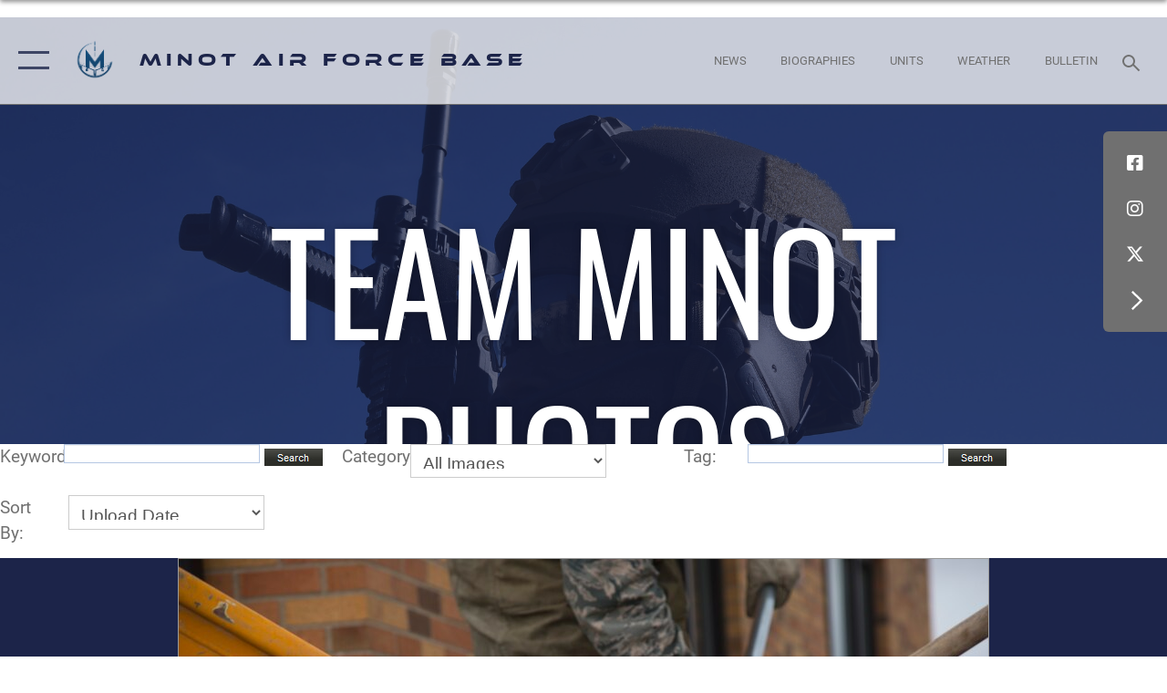

--- FILE ---
content_type: text/html; charset=utf-8
request_url: https://www.minot.af.mil/Multi-Media/Photos/igphoto/2001539977/
body_size: 39700
content:
<!DOCTYPE html>
<html  lang="en-US">
<head id="Head"><meta content="text/html; charset=UTF-8" http-equiv="Content-Type" />
<meta name="REVISIT-AFTER" content="1 DAYS" />
<meta name="RATING" content="GENERAL" />
<meta name="RESOURCE-TYPE" content="DOCUMENT" />
<meta content="text/javascript" http-equiv="Content-Script-Type" />
<meta content="text/css" http-equiv="Content-Style-Type" />
<title>
	Dirt Boys Lay the Foundation
</title><meta id="MetaDescription" name="description" content="5th Civil Engineer Squadron pavement and equipment members pour concrete at Minot Air Force Base, N.D., May 12, 2016. The pavement and equipment shop or the “dirt boys,” do a variety of jobs around base including concrete, pavement and other repairs...." /><meta id="MetaKeywords" name="keywords" content="Minot AFB, Team Minot, Minot Air Force Base, 5th Bomb Wing, 91st Missile Wing, B-52, Stratofortress, Minuteman III, ICBM, Air Force Global Strike, Air Force, U.S. Air Force, Minot, North Dakota, base, north, nuclear, airplane, aviation, missile, why not minot, military, department of defense, DOD, USAF, AF, U.S. Strategic Command, STRATCOM, strategic, peace, peace is our profession, warbird, roughrider, leadership" /><meta id="MetaRobots" name="robots" content="INDEX, FOLLOW" /><link href="/Resources/Shared/stylesheets/dnndefault/7.0.0/default.css?cdv=2445" type="text/css" rel="stylesheet"/><link href="/DesktopModules/ImageGallery/module.css?cdv=2445" type="text/css" rel="stylesheet"/><link href="/DesktopModules/PhotoDashboard/module.css?cdv=2445" type="text/css" rel="stylesheet"/><link href="/DesktopModules/PhotoDashboard/Layouts/AdjustableParallax/template.css?cdv=2445" type="text/css" rel="stylesheet"/><link href="/Portals/51/portal.css?cdv=2445" type="text/css" rel="stylesheet"/><link href="/Desktopmodules/SharedLibrary/Plugins/SocialIcons/css/fa-social-icons.css?cdv=2445" type="text/css" rel="stylesheet"/><link href="/Desktopmodules/SharedLibrary/Plugins/Skin/SkipNav/css/skipnav.css?cdv=2445" type="text/css" rel="stylesheet"/><link href="/Desktopmodules/SharedLibrary/Plugins/spectrum/spectrum.css?cdv=2445" type="text/css" rel="stylesheet"/><link href="/DesktopModules/ImageGallery/UI/ig-ui-custom.min.css?cdv=2445" type="text/css" rel="stylesheet"/><link href="/Desktopmodules/SharedLibrary/Plugins/bootstrap4/css/bootstrap.min.css?cdv=2445" type="text/css" rel="stylesheet"/><link href="/Desktopmodules/SharedLibrary/ValidatedPlugins/font-awesome6/css/all.min.css?cdv=2445" type="text/css" rel="stylesheet"/><link href="/Desktopmodules/SharedLibrary/ValidatedPlugins/font-awesome6/css/v4-shims.min.css?cdv=2445" type="text/css" rel="stylesheet"/><link href="/portals/_default/skins/AirForce3/Assets/css/theme.css?cdv=2445" type="text/css" rel="stylesheet"/><script src="/Resources/libraries/jQuery/03_07_01/jquery.js?cdv=2445" type="text/javascript"></script><script src="/Resources/libraries/jQuery-Migrate/03_04_01/jquery-migrate.js?cdv=2445" type="text/javascript"></script><script src="/Resources/libraries/jQuery-UI/01_13_03/jquery-ui.min.js?cdv=2445" type="text/javascript"></script><meta property='og:title' content='Dirt&#32;Boys&#32;Lay&#32;the&#32;Foundation' /><meta property='og:url' content='https://www.minot.af.mil/Multi-Media/Photos/' /><meta property='og:type' content='website' /><meta property='og:image' content='https://media.defense.gov/2016/May/17/2001539977/888/591/0/160512-F-JT564-058.jpg' /><meta property='og:site_name' content='Minot&#32;Air&#32;Force&#32;Base' /><meta property='og:description' content='5th&#32;Civil&#32;Engineer&#32;Squadron&#32;pavement&#32;and&#32;equipment&#32;members&#32;pour&#32;concrete&#32;at&#32;Minot&#32;Air&#32;Force&#32;Base,&#32;N.D.,&#32;May&#32;12,&#32;2016.&#32;The&#32;pavement&#32;and&#32;equipment&#32;shop&#32;or&#32;the&#32;&#8220;dirt&#32;boys,&#8221;&#32;do&#32;a&#32;variety&#32;of&#32;jobs&#32;around&#32;base&#32;including&#32;concrete,&#32;pavement&#32;and&#32;other&#32;repairs....' /><meta name='twitter:card' content='summary_large_image' /><meta name='twitter:site' content='https://www.minot.af.mil/Multi-Media/Photos/' /><meta name='twitter:creator' content='@teamminot' /><meta name='twitter:title' content='Dirt&#32;Boys&#32;Lay&#32;the&#32;Foundation' /><meta name='twitter:description' content='5th&#32;Civil&#32;Engineer&#32;Squadron&#32;pavement&#32;and&#32;equipment&#32;members&#32;pour&#32;concrete&#32;at&#32;Minot&#32;Air&#32;Force&#32;Base,&#32;N.D.,&#32;May&#32;12,&#32;2016.&#32;The&#32;pavement&#32;and&#32;equipment&#32;shop&#32;or&#32;the&#32;&#8220;dirt&#32;boys,&#8221;&#32;do&#32;a&#32;variety&#32;of&#32;jobs&#32;around&#32;base&#32;including&#32;concrete,&#32;pavement&#32;and&#32;other&#32;repairs....' /><meta name='twitter:image' content='https://media.defense.gov/2016/May/17/2001539977/888/591/0/160512-F-JT564-058.jpg' /><link rel='icon' href='/Portals/51/favicon Barksdale.ico?ver=VS_koVK3DfyUUamgDKDjnw%3d%3d' type='image/x-icon' /><meta name='host' content='DMA Public Web' /><meta name='contact' content='dma.WebSD@mail.mil' /><script  src="/Desktopmodules/SharedLibrary/Plugins/GoogleAnalytics/Universal-Federated-Analytics-8.7.js?agency=DOD&subagency=USAF&sitetopic=dma.web&dclink=true"  id="_fed_an_ua_tag" ></script><meta name="viewport" content="width=device-width, initial-scale=1, shrink-to-fit=no" /></head>
<body id="Body">

    <form method="post" action="/Multi-Media/Photos/igphoto/2001539977/" id="Form" enctype="multipart/form-data">
<div class="aspNetHidden">
<input type="hidden" name="__EVENTTARGET" id="__EVENTTARGET" value="" />
<input type="hidden" name="__EVENTARGUMENT" id="__EVENTARGUMENT" value="" />
<input type="hidden" name="__VIEWSTATE" id="__VIEWSTATE" value="OEQNMFDBMcbDkZQG/1mmDNXstkyAKRXAZU0BfbrPN4v1WkdPB3iUmxB5xjjrQ+CErYkERayPOoFy4fTzRoRmhOLg8JXDvHguq4tLVifI5IIERUQU1PZ2c38eLFVxl22HPuxN0uwVtRkophZarrYbFCStt0wULJ4lCGj8TZTSsJQq23m1kLH5ghaE64wBxu/9kuDqb43FGZ4+O/EOl6Ls7A32U6nFGKvg8gRNBgGJMy2V35/DjyqKEHajilooSVXWOAzivlNjtRmrgfr+rCj8NUyz4sz5Wkdc+v2MZGgURtXZYRnqpckOiBsunf7iuVkgVggK1lHXL3P+oeWWX7JVgfbPyKvvrGBahCZOoL3SdIRA2g1FPAb9ro0qycFNuAdWiPXFUxBrokdWcvxh8sxJBC6qBfy8WEAImwPEM/e0R51YL0OsT1vxcfTP53ks8hr0lnSLLPlPyC3XNQoUEXJDPbdEt3XDb+Avp7E0XngfqbNOrYECM0cBfKoDL74og+1C3IBCZtKKM5zbMWdkpdlE1CRsV6oBKzsbxoMpIyEtrY64WFlJjj870ZTquK1C5Cgk2ghG9GQ7RbSP4sVQPSzuOSpdKT4++jBLFWmW+BS691/g6Q34Tv4G/Tz5jJMn/32iO9J8+mVfN46Fm1IzrSQTXqhwBtv89VTx5bI6GrERYGy/MtSONq4MQboNH6jg7rMGtwR+Xnv6EFIFdaz1q0up8+GqTGkKq9T/wLGDzm+CQA36VJN2kD+iL3+OVCfM+hYuHBHTNHHFeNJsRQq9am8ZPMkkNGE4leTWsA9dU+ORadZfYzP0pBBsbKfAEWUoZLx7dIh30mt5oPlRzdRCaj68zBCBJps8vwB9H1/lCzbMTkFjU9g4iDHRJuwQRlHPjQr/KwzfNG5j2wKzJQYLhNulmTdtHuSaOVu54qDm1MYXqXx2YNkAytdzehUO2yLh07XRZRsuuugekw+2UTO379cdzE11/rGDyCnIkRUDt1Zz8DsFHq0/RDQEAcr9l4m0P6s1mdh5fzWO064mQ2nF1V6z7+83AsMHiPmyrgl4aizPqWBJ0autoiXwjdWkn5T4RCn4CoYi4GibPY1I/EWAXUtdpLrP7B4rXVYWwePmWqtI4ipQljvTITqGoQ1EwzWfYlk5Ru1yxSZI2peoRmYyz9R9MGZSVdG9a99e/Xu5T8UpLijXGZ6Qx6L2kz4COhmf+QNWVlyH2bLMW8uGidxoKgDum9s3e2zRuUWGHKRVy4+bfEvan+J327HsOrLvb3uYdokwk0wwO8MoRhAIUpCNdroVaAQo0P3JHRCTtBfCHWrAPrcYL9F/a/+MtfxL7hyC4/J504FhIrNc3DqdZcSIeTCeDS9Ebb7p6o0sZBARNY7m21GWak88QKmJWETNtYypdpAoABs9U0vJecXAEKcrFDaptxqqMZZonBBvWYFsk12xGYi95ydU4zIiNKncKgzVWvJHtWtbCk6QMHLK2X+hQA0/djWbAsZkqm0DfVWibAPbbO8duY0DF4OD8B0CqUdL8vzUmehAzYK+qukMFsG9k/CAc/IijuSzeBaerZErl8B8Jk3zV92sNmf6D/sk6Ij6Hc7uWHyc8pZ5UNsxivddxFOhcwSOxMo4iR+w6VTiOmFsEMVv1W+cux1YwlMBS1MuAb30djMYJOTTOdgciLyJC/yOLys99ybsI2SUm7FMjUQjWqbUgCcUIBqN+xSWLwX+YItFb97WhzhJLXk1qo5SiWOBydTKmCZLEtxQ/U6L1e+TSmJuCwv40JgGDuM8S1UWrHscUplHHiY9sY/jqv6wp/0PP0GQy27FEae7enK2/Ylzmm7x39MJ2hkQEXGUjrHX3PYG96MOZ/rfdyyGvVfGHZ0UvkCpDtavt7SNSF7flKhnIfNQWctLQz1kp8XTcKth7TPkkp65Z1ZhYT3qGeWM6I3sBSwA7FSXuHFsSRUvMDSETN2IuDM2Ar4o2qyMT6syUUjjqhQuVZ+PXUbWD7sOnPSop7fUaD0yLX9Mtr0ZnV9+pusl77NWzYyOmX4sY44B1zF/[base64]/poK1llHSclv70QDDabofycyCX3oLw5+gOfdi9+ushcOO3ScEWdC7RZghB0N190QZUVDcS2R0qQi0+HsqXdLGhd4WP6ZAuwbBWirWQerAOAkRQ5XKJDxln/v/2iXpaaA/t7Mgxf1nYHFeMlpq13IkN9t1Eq17Q/OBLnzBBG9jPZXMQn8ysCkjIfdyYuk/QHJZXgRgDGLqzqWFpjMUdfPk+w7TPj83lb7LhKKcWjjDwZXPtwFKIqPCKLjaSemBiBHPz85uxYdmmGgLzmJjGMhphZhXMH1iLAma2kInNFfzj6jYdTO/ZMewtEp8E1ssG6QvvbWAN5JfdeoSW8BxNdyEqsiU31s++O2r5r79UAyxjQxsLtS/TgVYtHH96G/ScNsWalSxFK7jJc//SsrqdQaYN731Nv9f048sNA25YHAaN7NdzpwOQ/fx7PuUyQMGNXbBFsEjlC1xKvoZbxgviPJgg8/YVWdQ20RCZN1lxjQuzDUoBeaQ5pkMY+FtYnkuA6sHAAueYMhZ4S0tgTP5swwlLVhesPCJYDi9XVlIXsq3xlYKFvQnvMuBaQNd1YDb9DV/Wn3hFhILetFoSxrMnPy0D/7P6/[base64]/GbwiVkrIziV6QOrV66DoH4tviJWEahxbdIfrWCJS7lA+B1HYfMxqk1NcFtKqn94Bs4I86+HQjGxgr84OS3uSFTbOslp4eN6CScQUVIAE8Yo4RkrslsS+jvUpSQQH4lJCtXDBAzEr0LYkGAodWRvgWj/XnJ2pHOuGNixNbR54BFOsGIfSJhXMVhicd7Z65LtWVz5SFf0GBxc2tq4pvOODJ5Se8SSdqG7dP/yHRjHXCcjyejWM1vys0H1QR5ZlTd1+txEKX6QwFgkafqARwPD3WF2i8veTEi/U+FzJJE3sBbbwYsOPZB0FoiHsa9yDn28sO+zvU/Wr5ePb+WaYXbxq2LcLDuilWhMZK0a5R3ye420xsjneoPi4LQekoPzgUFJust2gu/mLolDaSR5hPrNmx5Dlj4Um1fNJg6Qju3YzADt3mJm9h2p9I3NUBS02qkwFlxzYFb5vqjHss3OIClWSF9PNG3dTwjUTCAXoJeY7ggE2wHFrrE6TysoRORURhNuycr51LygpFHVLDGDl6xgkoOrXeSA3sIjvJlRIVr5CPG49ZOFDHvPSI2VKHP7PtK/QbOZphrxLcacF7zBrQ512hSP1gM7TVdTcATQtDlbnii5Uh0SWTj53I6nwy4KCP6okuM0wfU5oEbJBrcJk3jQZfcX24IbsOaKnAvoRlNbvrh/hglFOz1cV2g9AwiAUA2dpdgZnyxG3ZrLR2GNbwyskggpatb5lG1+RHD2O5+kWhawB1kx3i+EPMjF0YzfyrajUPyS+gqfib4fY/fWJY3L3gLFnL3liQgJEmu11QK3gu40pCSah9+sy6dOro8XQbogPogkb+uUtGNf04imeYhSsDsD2XdV/7R1YgY9DEnAjI+SFW6uzEpNA8QVeno/AP0dEAkRYZIGBAaC78LKiUppZWHatspLuGiSVKQ3RtxS0c7hry0By5kPKQyDy1FzV/12rc5sRDECL6ubQMzcQLFwKaBvveZMZ5YND0KpneuQuCl11tNkDsn19rAiT5xcDgfMJfjhxToLRWVm4Xad6Y+v9RZdiz1rFBLPZlTmW45w/k35QdQpDbkrX5HDTMUvbRCaB2awcFeH1QjUFSLJ6hCvJ1hLeNIhyODYCIBGUo1w1pdxgPDYymX4zslIxrAlZshEait6RWkd5TYgBLB0g6cYEu+pOy5WzaLyt8nh/sFZ8guVWZAlLPo7L13NhPhB1pfqPW0DVYT2D8KxasX2Hc0h+pwsNpaLsMX6t5zzUkxjNldpRA2/onBysk7Dz9Y5/oM4rkC78rx5dTNRykijfV8oVRsFmWTIhPzAVe0asZVx+de6MFT3KZfYzl7OMCYTJCUE2uPg4gEXCzuz95MptQk6u434QAKl/xmPFsX285AUOuT8rgoxBEW9hf/teLF4VNcYeVQGB69eV15VWaQrB5X3oZRW5+O1ttiPXo9hlS5p0eMcpH2yRLP7t95PoEIaxAMadZ+Ur/6euWMeMwwQI/c/uC+pCwglOtcLdjV/RUpC3am3QJABaHJU5fvGJE5eSjmNZl1sYbjkZz+QlEj8VBQZIaj8hXdQ4kEVzU2MB/yFdaojoHVvZdtR6PLWiQ0OZozhLSUxlQrMwbsZ8EECzbgsjebvkCmOPiFbuPZa/Z9wyWRwJm3muQgmWhQFk5LQBV3cBdG8pcQcBMZOv6FWBbUwV1IB7oL5ASW0+givStZcIOK7KuaoO/oPSLc+ApcPJEZYY4JxB4elXAwMivGt7jr+2Nn04Pv56f8o4tYRg+ATYlXPgx/f9DcteXy8BqzO7ROHac3a34ip5BZvVUewRU/+VuW1lo0LJcl4TlUm47v5vUmNMIvNJaC5Qltlbcm5xgFZTs0+zNIvg5eAWt9Bcu1jw+79LXrTgNEzZLiFlb4irh0aiC97BiC2qEJoY9trTsL9gufdH1rxfkdFVXGyCFK9mrwsktYKObdttcUGwanw3o4Jh9HoBP9nr/A2kZCYEqyTD9VEzZpP1kr4h66Hmr4dDNNcUtAB+I5DenVD81mfs4hfUDg+oyLdamcXNhQzI8swBpIFUHwbXJDqIvbl2HSqOnUJIVZR3P2N8OSYZV3Ib5uFzMPF5u5Bh7draLzb/EBqSfLoFicKaW9CgQojjnpiXIl7Na1Qg5SnVVDB1x51XP96M8ilPLOQ/NWiUt9llTGebS5p8SJfrgGNCkQkVtpmKW3nbs/nuzAxDAyb5hpSA0JwWkcEvGRrGtEpz/Fwh1cKEhz9+p2McGGcGllCUdhmTk4hKzmuwKLAU5KJE0V5n8rWawY0s0h/OZNJFjW2PBylkcr2GXZuq37EF8/qk4X54xBN1LdESKVpG9ksn+NbnxTlyFF0FRyMnLTO7+mIyoZOBgQYp6X0ZN8i8A9k6GsaK+kr7Pq0kp0uJA1fKWjOtYj080GU7qFbiNL7Vc06YSEDq+yUCMzGGRtdN4hZuEoefETcU/JxLHwz/ud/ecQn2mQW27iVJJUo7uLwaOI019EKlah8NC1Mf84XMzCsnOCBou9aFSv9O9SuI8s0MEhqW3fOH7deKkfzhYBwqpmtcp4uFd/ZM2AXpekHZE1MXt8uKH/[base64]/dHSsvSoroTFVpDZD+j1BHC9d/0bpNfC4feX9Rd/crdG/gIPs/ewYcZDDfwYAoYOdDMsuPYWiAR/jes0/m2sc9eIzvgxSeLOfThJ5ltU5xCzA0+8XVbaUD4VgGhkxHBv3GD78lmlCyDTUwdRAdsf4paV1OgKwUT1KFGyflE4Q0gDX52a27j2bODSbILyMW8ikn2MUImPf6HXkarY2Wb0xpEW4SBFfzKBTU4UN3XewMZJKRdwXxjcI7o8UpcdCq2iPns/6nrvxDzEfPYamW1hUL/PiW1Ic44iKO3f0PW+H8IqLxE3Y0h+wCi0TvzpRPAd69/e7LoFsDiCIZ66TQ1IFFtxxAazyakv1PCe9JteEA1Qi12oLdN5IqX9n3i44FDLu6v4/B8CZk5InFXMTTw+RItrn0kdnYuG+iqhgxCIAsANoJy3nqbClE8p8DVh1U3dPf9PAdPNrtef2TvGiB6Jympt1l/IK6iC/D7iZAjD7HQfHtVerQ5inV1F6W6m2CIdIVxfy02iGtgmKVU4aAMRAVQu2dm6dLCXDRjbxFO9K0nniQqGNtmi7zFdwQjdj/iFmfWBNxigMIqPbgcvRu7rtGjBKKdAiNjhel1DXvfF9QuazJ6LnJsaeN4wxMKm0WEQ4nrAxL7rga2zRdnvHj3horKHURmlhauDaEaw2FQqYjf6auyfa/4iMXxBs2TZQI3+QTUt6tvPHTBcz4aMIZgTfQmPRa9O7P+V45nKcyJ0OiDZyWp+dH8TqwWlBfD9b0kI1I6oHnB9b2+oqXna99zMH4N84pKLCvXag8Qfz4Hw049j1wBU38T7j4p/pevXc0DL8wsWp8vli79BKmZ1Sayr3hJFn1tTaQVez1egnPhH+Ip7h98o/sv8zuV4MPocLm4ziVLbPWj+We9m+ywfxYQbl65xYZdOsDd39BKz/gqha+p+tCrsHsKlPN8nhFSMduTCf6/UGMiptwz9uHBM6RnoN7tP86fk4DOrqu+pbX8kcYXwtH0xIWiI8qGM+uAFjpIrjdZ79BW0t3Hu/nSCDfiZaWDeA2vIYDJEcTy6cq+xnN+RHTFb/vPhx/K7cbj6Amy4T8hjmFXjAb1ewpoo7reCBKXPjShJK1jFtIIW2Gj0/K3KzfZI+2aU62I2uPYodhFp8/OAoObPLquN2TCDXw/trxuaokCYNTR6efjhtD7KN+ABSjpHBboZvnQ0gyBujh58TIQHdVkRrar5LrHJ21/bko+Kub3sMJ4U+zvemtJRVZt57W0+ae3UGWDhrHNgaN6Hrem347DfebBYQEW+TECt7jLOfpc1gp4H7hiZok+V9V3Dev8ZIMtMaixq6E2eqH0GcX51zFw9jqzzg7rtuAuK5bFclFIDLlB6wg8dkEjc1apLJHs+AQjxewB+uYwtOguAmZbhC3nQQIPSwJxYOKLzJtglsO/ABlsHQhs0CyjXGvGsxCOfJa5uzv4OqzUq26c5CU0cV9A3pjzlKTp2lENRWIChDZNjpgBou0dGd/yRODpFewZ73HMrDZW6mI12x8l3Lky7xNuuW90BCxKBWyvNCnHBGiV2mNtCHE4nwGfFQLLFAtJZq9IrfcoFp79ba9K2KjEfSgSRxzOJJmTlKJvFHBZIpM1+NvINjERJ8wdgTOPiGXbtsODluzgFbvaTRzQOs+d0MbIHwWuO/5xNjBDm+s1CKPNBGHByIyyyNp4a3OqDHHCeEXNmAq9qOBV+1bs86Rpo2NXu/eS0tAYZwzIzbz08eBR9NiqPZBv+IoG64WDa3aGJA72fd1DQ85j3sGMg4YMd+X7Hx/un6DGf+tUUM3aJQjAGUCZLo2OGLAtgG9ivPDzGH+CFRPDSS6ozwH4YpVdi9AreGAXS8b7g3I6DpLmaRqhECbAG2lnFprdYx9Od6Z9EZ6IwFhllSrnZSWqcU9VOagO8/P3s8FDpa+f7D/QdGs1A9h/n1WljhKKQe+1KKQkVl28yGAqEXvGSfEaGzr+o4v6bvvLlpeKiAKNSsocBfQ2kUkXsP8iyQNS1zki23AvX/ZspRkQYNIMiulpvuF78KBgbZD1rAm++vGf4X3XnyfgmdHl1esSnOJKkJu5iMiliytBaPTI8rByz8726ciyGmEkgCFG0JlQHIMnEBOJ8kex37UAqzrKy2sEedKYzJQZ2igZtkd2cDEpUgxc8eQZPzz0SFXDfKDqKmIrDf2+GGkvhwv3hx/9Brezxz2yCd3ZU35ehJBZT0ZTYebf/QQw+yRzYNhcgkbmRESpIbVL7iD5h95YZ/ywviSwhbdNtl3fu19yaa05lrd+GRs6nwms/iFRqahPFo+WxEGbthUeNlcgNuAcmB9bEnVyUMLj9c1y/BbNXUJA2xsfaNmxcspjfhHPaRyccaU5pGPYknzo4DInOmxMj/yvOflcbzbCGls4rFn4KXdyiAJRa+Hsf2+4vyKY6YGFbrKRIW4teagQ5na+CSFpR7eOyDtf1TgWMZmjLIRdhIslkvarMLbmAkCpobHXEZaC+oLevbHuw3DdyFte6PMu1Dce8MxcT+YITzFgCH64oyunXR04b6Xgc6EG/bpNSt1L3VDWYZMNC2mbVqDw6B2gcUiPNtD42qT8+ushRUxlkI+6ax2TeLYMJ8UjkYk+AzJ5dt2EGYD2LnXdoNh1MXpAon7NLC0brQxf/S34cc0MW5W6+kw093HIqYc2sv9Ee/8OUsGaQDbCu0GSbUz/o+FFqfkAyxjD6uXyp9jTW8JQbkx921iiFegkUH7ARvunwcJHGJn8PUe+kbnrkt7NXX0sfRGJI9DeOxmrmd+YoACBb4NKw0HJtLS6NT1zrPgVAq5NdH940SslDquh1/BFfoOoc3uF+xzJGuvR013mDzo8RGzb8l6G9HxAmoOaLWyKg5H2emJBpEpITXJllu48kB06srUIG1gdPKWRNrGh1liEgw/41s17tw4/xBuNlpdDLr5wOw0zdptjTDFLsWdbjGJFtQxZwyQkUYL1erm/KIrIsQmIsnYAylyI0bd4WVY6qDuqJaekrNjz97gi4wAo9RfDFfskKJiyrMYG2uE9VUsS0d8cztl0BiLOadeyIaB+XhQ7eATGNfwCAs5ypMmnz1a9oXGhFyAn1Znlf8y3URyv8de84Q5KuRQFn9bEznof+k4XKlJhCPxH4kszZrtn09tn6Alq/bSWhrvLVVGKLNuhnmQufrqMcguxJNnxgHIee28i3Yl2aJK63rKIJkXYy3YePrJJPE5MXpZxrLJCOANahvxNCC25mV8Qjyp6hW81pb/wWrE3+haVKJ7K5Ufu3i76DrWc+4eW1o3d8o/[base64]/ee6D30/[base64]/+lCGwVOsgsqeak8DnLR8f9efOxNHQOyzfQ7PO7r9ozCBeJP+8O/VAbMn45oahnSsHPR1bqerMGorvFKI6dpNhLaT2LZXHYlYLpmz2Kb0aYuT1ysidxvhg4om/qSFOvSCwXQ3C7IUXKFk1XwZFDIml2uP9IwHk1z4sJUg+Hm29177Lo+rRuoclIdeoO/dvNlDehLJ5/I+jPJllZPazdN372j9EfEv+BXI02S0fpC0qUn6ZCHlIs7o4t5wTIxXDd8xSH/41YLehs87qiUY1QJscaZkDqZdOtkG5t1toPPwtESC0LUjOidghOWaV0T8WRX4hcb9nAhRMCMc0xkejA7q4n1gjT+te44mimeOGhcN5c5czO07y8n3Ig/+9hAJ8Sr4LjlnU/TJNVsxE3BAi8LlFU2MnucHz+jVs1Gdio7/McWon1nMZs+XojGVuZvsloEowCdYrdJzmtZn/U0XtIavQ1ojfFXPunn7cj6MmYioAzzPJ3K6sd72/yFI/+JSj2QlsSEVnwZPtPR504bogPa6JHsbGSjO6TZr3L/Gl6QshZ1cSEq5Ga09LSmRPr0z3eWky8beTd73WQgE37lZ9/xnuGUSxo0JhEii0mUUiI1TmVDCk/dD0VwB6Pq55PbCtrwSl1pqxYd1nEave0Nt6YSPriJexPGZDOgo/CTEkOl2SWub8hz8sFW4MZ+D6TMWdvvcAmdvJ0fQw9yObQzhk1VSg3O4FTKxbr1p5VhQP+7LK+L03sZS8kxWttNNGw+95AY5IRshYxcZpHcMGP7WOaxo/367XvwNcva6/k0qPcy48QKC95/DGi+84cl12hpNnkaEHEHm/DuOqYbJeGEd4FmTfKxPmkZaCoRTJiwVK/bdhC0wAQBGk2tuVLiwyY1/cP1dqaS01OwzlS4ztpmi7r3oOaaftY6gWTbcUObaa7PrN5/Fyh7wieoe6z1aV0L6X5dzERPPs+5PF1A07cYY6nL+ftJEPfhMFAbiOCjK2V3NjJYos0MOw89TQ+f/CwlOmPaqGtFuEisM2lPUx8Ok+bDOW0NcUjZ2in1ydHQAsygekh4g3k67h1hxmAs2n2toojvlz1jk4FGsqWu+A0IxKgFIlvFSmfcs6wJXHHi+gj3vcUKYDbEUesVCfJ2xjmpTw59FWYdu9Y4SDKxzR/[base64]/wpH0K5BkHXFyUsLGBnDmOD0LNfTZT84arBafmDKZKo/7WJt0yZvzsEaZMps9vj5U1c/KH+Ppd1B4UMXoQMfHwRVOyYM3+jrEtu1QvEqPBCjRCV2BXuHNY0ykRxPVXwwnrCurCct7YWtnJgA7f8FWp0sR8SGWqTf5IvtEzLH3MS7Gcelm+lQ8xJVc0MfIS8Zu4eUKHSiCQMA5b0swIbDYAciLz2ghOu2rF/3I7Sp9xmudumNyQ0EW4mRXKzcLYJvQ7nHZ6pea8LFXts98KBSxAGFyAo+6tw+ImOeUUofoZSjR9XEVd9bRj4/csPLnufbIvRJlfgKcWnMyjAquH54iJglCKpzFBpAQdXoJ8MaQJSsjUl13bMScxNyrqe2LBZJgAJRSvsog5LAwdykUFr1HvC7NoqhCEnDI/2KE5M/5rYAs8BZ0VpCTWF7AoW/xAL32zEyM1YE4wYdYEsz5PnkQhMBucqthiE5tvu7ha3/H4Vpkk5MBVjDygvdm54aCX1NLoqLio1c7FuSgSUJD2qrOqp+LLLDWNLQ8MCt862ERwxx1QushxdtFxS4Ug+NT/1tac9J6i6oZp/htag1culJiZCV4l4ImOJB07WjTcITlUqlcNJyJ2kIHKJjJ2njmPnrlPnWS3i7HmSK1+Dn6ku5KF/MReFki5v8dYhiTHsKxd2uFjOuLPlI97z5QqLBsX0WEjF6lbXBI3QWSNXjukqhcq8OsX8wPX2T/gwjMNxkwr4XOk/xSk8pGN5nfdv/J0BWFul5ltXyh7dUfp9wrOciQVmyTT9fEqWW/ePsvirPtiP4MPGYEzPLZ/T28Wvgh2BjrbqWKYCSNP41NmQ4jpUVuJOGgr+U8py/tZAnIXDXqI8u4iP7uWldtlMb7xx1xYdpOj5/z0NQiVpRXaF51+uCS2xjbfcX2o122i2FqlclsEyuOzxB2cmmGa/E2o8pOCreERGCuyUM+0Z5tYWVBZ4eZt+n5bkIjRCjNRv9Hb0V98n51rkbTbVdVoX+61DTYiZIY2s0SVJX4rUWHTRdvIipnCte6OFDcGgfObzu4hP/VJIz9d7zDfGITj7Psqq1I1rMnYcrYAw5xfOmSfyWSzoYhuDo/3i8An/I3V0K0TAQpiZPkmG3SPPyYBA4lvSlw6veFavneG3gCMO/qKehfg7F3+JpWH0m9FAyDCNHiO3/pkvvhVoMc+YV5TfTUs28Xnyn6G0eq5N41YLSbqZJsBi1kGnFP01Nu7c+HaQhZERR0wuu7TAF9msRkR7eYxO0FKUB8DUy2wmUf63KLgmX2LGS+OvNfruJziY2hTtyzqGKT/gBJhY+ogCixblzh1e5Fo23Cg7/+xElB9JKpwQ4Ornf+WxsOCIhSRHbWWZTdGVggSAtjcs6+XbatjeTQbmkknYR4Cok8NscdiGGpwsyzyezii/dKO3svFxNGvYKBJwltiE3mckYB/oJaMxn7lGMYFcqcffx5tHjWDx8C1iQnOBeaHS6noAgvkV4ybqm1nuK6SbmNzLBC8hKE1xbf3X5Jy9w2+if5cyw9z3QH7+MtiEQ3eZORP/l1C+S+lwHBwefymN6A2sRzF9HX5SybY8Kb+zYHy69vF+kPLc6euP9JFWkyIX7AUSY/w1Q9JTrme9TFElr49L99JpvyF+bZv4MeSWTd4DhBRrCIamVsZEpyHM3sbyWpTrK29cihmg1S2H7YpmIwrx67QG9zBJDmivUHZZhj37PIR7UVcJrujkFl343xnHo+WFJbizhB4j6Gd+UGhXMLUS7RD8ZzetDHIU22FJhPmpMqKxmE6wZPC6sSBoA0Dy/KYSFXDTZm+I6h4YD26QP9j97fj/+xanXxE2PPg+8ekc6r7n4c0R6NCX/U4xLGfX+CS4kFZnAweGe34tbFRDo5r9jKZ9IpNH2z09qWvqk0oSmZ0p2zvf3JY9cN2mA9bo10N2Vbm6zBpOjrKMP6cDjf1+58sXB0NJrwGDmrgcNTWS8358x1JuoVoHX1YK+yF6kvvCc+sRlLe8BPgSK1/rTzQ5RpdVBetujdekPi5GdC1swjp4N+4VkWE73V93DKc/aNgrJkDaOCJwQg6UyIxIuo3SEeVJHDV8lphPBMB255iWUSl/QxEMXGnIS2c7bD+Q3hg4DhvbwRlZQGNeF8dgPVmY2RVEFpfc6/i1W0HVyLsdIUFOTkso/YUroHqGcU6Tvg048pOSQqStzp93jglNEXcew3g6o9DppFLB3Yvq6gTPN89jWZv8Co+2cDfmr4/6xxG+Ky7TG56bAhNtPG+up6PP4G08vkZGBiPWWKVtCqCQTSawOozqHI8Up/HwaUyI4LEbPJkcUYrb/[base64]/L/On1RwrWWkxd0OFGb66Hz0rfBli/uC2UU2FoFWKpaJo6mnnawm371bMsaKt7DXodySDPwTgCPIOMaAGM6VlJdQ/r52gRBViCn6to8No30Jr/EF+aFbdWknSPk4hmfLAAQaXjsKZPLRatQDyL9YjfoPwmAxK7Yzs0KYprzvSx8F2jYwML9NhGAyvCuBc2DhW3qgH6ni0PWVd/C32v75zi8fxArjqNGRPRh93M/sVd9oqQl4h+yq6GHx8U/4cp9VDGFUQnBw23ZapLGl8qTN9BYWywdPkVJSA1BwZj5MHqMUgRaBAk/QasZ50pvccqDNL7QJUmRDEOriKoY9w2s780+6F/JcBevQZcB8FKbfqFDHF3cpYYhc7k7aCE61NqPhjgiK5+B5Jrqp+aBcYQGUktseRsFaGHlqcTE1/Jwsu+WNxzQjtkO0ASDAT/BzW1NLZN+7mx7azkfxi9HbI8qyfXgG7GZoYTR6OwiEnbIZSWrbIrWRXz+7FeSLp6jj/27aFXGk2r7eNbzCt1lF2j2lItz0AVWLhMpwRD6PmwRl6BwgdA3OEaPFAHsBLKMAOj2fQrEa+Ob8Yv+jz0+llARpr6nqgMvzdxHjY5OWDrEWjx8qHw+Bf5fdJxLm9M4JgztmcrhKkMWFrkNiCTMx4Oa2fmzVrgQT5ffvx7S6J5SqD9WlLKtwjiHfmRsfPtdw9T4U/X8JVtWNDvUJbRfH3gl7IfW9poudxNNwjBN3ztMRv8pfTnsPiq/CRxDJkuG6JB34cOmj/LiSCTc1r8VsXDWN+kx9ou+k0JvWhf4IE7x/3LXJJ5ceDCqnr6THcwoh1cLErLgTSUA1E6rnEnVJd1Z6xHXspPbShinJc7NeYevhNhfMajOxmkRHir1obhud9md+EG5bDU8ijeGBcof/zkpP7DuoO3U5oOpuFuLTosNU32tr0XO5G/1mFSYZjcoH5heRl/AfyubZS3lbuNQkA74MCkDoTDSqqyqBRysasqlaL/1qU0a9ioUkEbdCxVGB02grRk7ya5TscDQhhQv5m9xMwk7BKnl4hpZD7h1gJxQOSU1pY8GFARzS1VhlmwjuhpfPSPJ3hBM22WhYTAJocS/WuWtZD0zj/YouZ8trDczOkOcS78YQ3NRe3wAX/ZuUxw0fk2aifyGcOYO1S9qh3fv8FM0hIZXoC1zlqGRVVbp0u1f9JT9Pj1IzJ7sfVp4uRWMLQb6Mymgr++eGtrp8vaEzAMeiij2yYiNy3gAJHV9kn7c32A2PObthwDYiZ17eT73aKedoY2a/aWRLuTihQx/mWj5xoLhFJwmSFq5mw4OB5T3gTGIBLamV8EQxgcElhHizzmaUlmIKIwi5uhx0uGDPnFE9cPRnMyZtUtUKHbWG0ILJNjk5OocsX4VkSGlkSwNYd11EpHe4IJuY1lH/yZI8mdDLHl4fHSRsXfzu1tROW6dOgmuzcnDkMA2GJ5Mldfi7yVzUe9TG9Uu85+LNa7DnV5+g3FaGXuNTs8FIkqB18rWQUCUZX0r27/42vZYaqNZxPQHjQ7F9iKKmMLtFar5L8sA6lH1AG6QEyqsCGSwRM/L5OFdtRpm7NQpc59/I9fslRa5f4Q3qlR1J4wv4NebVjQGKUUJrR0fNr2VXQ+0ZrWMX/P+nN6SpTWGG+8n5WJK5SOSX9X+AjvnXzeoHq9Yh/ezntrNCHyYDH+yVtVkp+17ZtGB0MMn0mmlbrIrwFs68Ge5ZSM8E+fYEeJJdlcOrvLrAYB/aE9aq9mycecbYc+NCvuuRqw+i9miYdZB+0fWK/ipuJv6x7Fkb+Y2crwpmkaRmeSpXLlB3Cm3LnVaDke6Umenf51e0o/qucdZ3i2YVKiIKvec51dsjvwtPfuszLe/bEf2ctsgLGWUqD3PUaUG+qbBPg94hS/+lC12gMVF0C20A2rDXv+mvbzXQEjiHpYHPc7VVtzzWiNsH+RA3VEDe539MYhYwnPSvGqdoZvUB0m5H0aSURPaMDaY2bPGzGzizxmvMUPdXE5Kg4syLgSwwnwCV2loq6dmvDe/01Vlx/5MRezAHXwQdRH0Z07aoixr7J+Ppi2a8onM9KfzFOQuDzWre2RBMbqbBJ8MJwJTuTRFD9VFe9u9wdQi19BV6PrqOyEV2P5T+E2dqtmmx/FIcLzZ+9Cj4NkvaQZt1alBJAg7PrARzX2L/pYp1N/8iK31CQwBfC4b1MvezchsAalahfnGjTn+GYOqvLavJz8CE3yqqSHtcrDGlJ+2OCu/R+uLcQ4MpXVR4/FVInGUcFxF9yahyHXKnU2SQ/ls1l8EFvZuU+3qxa8D+jaCck/DmXf/[base64]/4Be25Eueg3Daooa3BH2//7Lh8spHaFFGybiraPUtI2J/dD58PXPV02jldAHdd1CVGNAA/3Ra9nh4xIUCJ5PGnNzVbVPVPYm/EL5KNi8i18JOpXNtto26+v9mKDmkWdW5s3VcRaN0dao67emXzPSM9ocDSl0VTbtW5gl0L6D8TlYjKoQvEghXU8R8H6OKAij2bxrCqso3X9OqukHatyQ6c9q2wrlvola8e2JKbX5aP/JBOfiQaXWrUqsos6dV8NGQ+mi5InvzA2r2a8761SqC5/SX3BRx3sbZ+iehAyfwRhjwX9T0zI4CtYgBkNgYgr7YiGqraDc7tbtZJo+T/6WbOFX8/KNlVDUocdio7x7PZmBo75+VMe2wSYXRia6Bq17vBPNsyg5ogB4oAmXS0kjKDig5T9+kuBqksXGvMenY+u76dW/I9BtoPpD03bhhN5JDnZ4xZY/OKdOFmYcmqJvwfNPAp+L5JKoPHZ6b6eFX5k47gJ+d1k4yh1/kAFCQ+ykD4GVbMV3qmoEsoE662XVMOjZYa8fmshhsSkpTen1QtYe9kOzfepaVFlQQtrjlL72TnpIh2cei8oeh9nuXjFzMst6KZQwRxyzpO8yQLezU5ikvyhRu8RB5dDw7/SrcstcCRJbnMXxVFHCXNZ92qRg7OXI2WH1mvJHYxr/dcGle2gp+YANyOtp+sxELutouAHuIyyOSDQ1dneaU0SvjNtVBscJ5DNV2tFNmDFma1OFs+7itDvXZf9T0oWwuPBmQzpg6Iu9FXQZ9tJxIKsmNQBULuRgAS+OTskZK9nDBe0g23Xh8l5U/Szy/v1QmAtpf2PrRYd0cE+lyy5KfM+7On70JyLqbiKe2BAR9ZrDRmI9KG05TE9qLmKjlYg1CE0KmeuZWCUH/CDKQdH5ncl3kXGf+47VERrUgnQt7Ajbyv2Ek35VtVMDQGYpNFs4up5GwMM7guQ7FUomwxZ1PYSs8KJhRrJe7UHoI1WyfubdkjbDaOzjR9Eq6Mk4LuhQPj6jkparYyBFcpS4mQ1e6LCA/iK72yRn9l8lSuid/Gl23iCJ99E3bGYoxCp0VUyLpcwaiyYzudTbCw1TGOzJDlRJi0sIXttN4z2W1VpMNesYE9Hd4wUXzpPsVN7jr8EC7KyQkwGm7aAcrcl+RxXuVBsHv3h3pmgB7HVX+6XKYB1QAX1c7kdTeOa4103GKsa3PLW1k4dGrl/SWQgGWdeyo7P9l3C2cInP4z2c+lknXjsAMik8QdWUPk5zQD3sgH4F6sCY9MmN3oZZ34Rv/AMStlFKNU0D13r19Eam5mJiYl3mJ/Y3nkkoro1AKin6ZjbdUUQbUCC0UExo3etfgxe7qXD2GyGZM43/H6l5tL9oe9+EO567yXpEdSlakw7WdiLYebnC8eQ734oK1j++wJjpKElb2x0pUApiorp93FbuzolzSVJive70IksHkwd8hiimxjHvMbYWQ35ZI3Bmoo+nw+yK5ELEshV/NbkNet8i5x1c7VAD2zVFxgkdAiRPyuv/WugkmiUJZRHz1C6BGZyHKqKklNK5T317jp3TDm8pzehbOCwQ3bgLMpkFp1ZEA1STE54OT8LbSs/uu2/C5zea3IGyxpj0N2AhBSp7m3pbH59xYM7RWazfXVNpyJTu5SR9shOMm/BDzeaa2Dg59NJAbEYzaLiWYoKXOa7moaCdkkJauKmw9VkQOCC6d0z2XAo82cvQS1Gx1QHWwsRkVZ8IUS0SKuIITMNe7lIk0OfJj3T5F6dtxwEF/KbnEFJli2bMsahTyG2Q8NecOuy72kSyfkW5hV/688UBTZaNMAjdUMX2n2F3ICxKerd1KW7c5TnACztAGMU+bGx1xlxg6294LUmzm9QA8gxMueWJJOr1dcYnpBxxW4h6FO7/Yk1MWIhKKQ3+RJWGuKOmcKfB5LfEn76x2CaWOk+xvq6Rs8L/JnaPTZtCpvltcIzXxhxbxOSADyEyJ4800V7g4addXsJ6ea1HXqMmIRepBHxLJaYYNE6phliPgY1dVVC6BjN2rmS+SOCB9r/1QEPksAPNKIJugpAuZCiHWas2kfrxAsFnng4GpESJ50AAnTpu3fIzpOP4uVJonG197PNbVHBALgSNtukb1Tc3XUDsNRk8iPEgx8amdYsKLri79/xdvAXUZtMpWIuMYtpk+q7l/rp/hBd/6JTLC7FR/b88dqBj2x3DRPtzmmS0GiBWsyyevgwmAlr+Zc/UMShUM3zeTMVFkAJapt19Bwdi/2MiB1CvGhMuAivRM663L1/r/7pS+kU3u8Ws8i5701wbnB9TVuZMmUdkB6B7eMo5uMnckHBLyxuOezJTb7EY6+BliodE7MheWGGQs17OvYVeQ8jOD7IWPy6P9+M5C0mlu7nDDHzhG+fZCPqLPNNxnSSjd+WM78ACET/yx1AEBnud9eenEluwjOguWWjv1zjcrjpOT6fkSp9T1CrN54HM5W0f7uPIc3DZoFyTTV7Jp/9XuVeWzWBw0MouaRfi67iYjzdVr5DpCXlsFqUVuRin5hPKXqbKTjY57NxKpmIy5gCSuTguZvhk7PTUFchXf/WwqFe7Pgp9/MZB1lAFkMs/3x/vCdBhbKV6vElmlJjU9npxigR9mkV3G5gxmCxwnQwqHSJSnFlUuw2mK2FuGhXwV1qUrzwIYWqOhg2bf8eSEKYHfGRdZlu/GTaKrfRmOXQyYuCtAZ5F7n9mPOFpY2SBH/Q13FHssAdCHUYt6hQTnQ5zlG9KFBCNl34+nvNhAiCGIb3X+IM6efDCtn8cvoMjRtXzO9jmmeo0FTASgyqua5P0qq7DFw1tS10qllkS0yKxr+YdhNAv5oq16lVPfXgVnVXB8fBIF1sGb6mFX/064/YDg3TqLXEwV9bHka3eiiKLie6Bfc6NYCo1OfVDRl+Mi85HSj9RxctoCkF+8ssRdkfXEMQWFGxzYd8sCSWtxQaY5iUAV0QZRN9qgqEyVpwTnw/Y7sXK9274a8NgUv+n9IzZcg6DoOjAom3ZbIwYdWITbVDifsh9I6qu3tXgzHeZ/RsOOxxTJeytY/E4HUk+hWtRf3AjpL0N5oUNLsLsdQhz1cDkYHuM9BE740OUZTZJWHoeIexmF5fj5RiPOj50XI25bWgha6PzGyYm3s8MSf4c/d/jt4+gos60DPRs0Cdbni9HUSNlXbH0YPr8IqWrVjg/[base64]/WD76oUNLc69gB1dJax1uPU9VpDDDCpwkRvl1Odr9a5McYkJB9oMA4DYHYC88wA72QhjONwFHdLLjeLLSa+jefeep6zk4ujSk1cl87miiO1l4E/U7vtmlheTaRURJEnw/1M7VGiOynL1mQ7rEo6CqAUtl4BU+RcurpdK3tKZP8/P1xO7XBMvJbZcQJjtf69wl7W0plJgJWlRfUu9X+ZUjeAgdsiJazsGnPskdr/cbAsLf2mrFCdN8MPSqHzLa+K0VgIjST8wic5q6Q1eYDveH0h5N+viun9n75wGp6EFBB6pch6v/l5ouUUn3M+1MaV3GEJHZ07qw7GGBcAVlmd/RlkZlW4IHmwGuaEWoIt9arNghojlIN//9GyEnxpgGMUcJALjPy/aUF4jLTr/oZ4V9ECWQgKAbsYge3xwLj7SaIH0Pwtv98/SHuISDnLxThM0EWRSjelhBOk6twwKJooyFoNxWeyv6ZbUHE4UQCmvCM3K0Viqnqu39962zSDvGnWvqnU4I+zCwS7AdST8/lAjfGbY25vnVsCp31P6rWMNRbVnKPF1d7lK4Rnik8mDTozm+A8OIHOh50YeT/AKaa4y1aRZy7LsYXDjPRACsfJbG54PigvAcx2TEX0DaJLN+b9f8rKGkuNXLa99kxLRe7DbSMeCfgSaxT3ChIkDMXSBcnUXnzjmGG7/LjfRzf15Wwc1q0kDH9Aca5TxoAWiNqJ37ZJ3LkhMVkgG2SKJ3PY7/lpZBYBuTaf1+q57xZ7IUFcOe+EZG/[base64]/zeY1jhWtu/fqm/Jp2NT5d4KCctqRq9NMMqu3Hdk+XA/gmp0M1Ui4LDLRJ8rMvN4YR5dVKnw6o7sI1Kf7GnolTVmzYFwxoY9vgM/eS3hIj8YemmqxSeE5oE9X3SsqySC3B4z5WkiaenJ5LZilwGHZEwbm05EqvAiESEUfYXzJ5hwasT/Zwa3SCfjoHKhKZxAA4aCPFRRf/[base64]/igMiKgRdoVu1YDlSW9pBdNRaoL5Dii3wpUVuvuS/ROi9+iTJXTATXTEFhIW2pasRklv/hAo5XB7YpM8juEcHCTbLBY5c6ZhcNvgB045ZisSPiJF5/m91nAW56lOJR20SiaxEks0vwlZSwdhoaPuhjT+oa4GVO3XkWAQvhiNADKufggIx7EInBIgwMuBFsWS/wjHpHoo38YnYo47sl7JQhhf5OPKLY54Sa5Lc4zi0q2RAwwcpkaL/C41Y9A4MOiE1UKykGohvUOCnUVB+OBwR/SCmlhGOi4BsmVBCmLW4v6+3051P5yhSRM3yFwTuz3wuCgE9Oa9hKm5jYm2bEC8e5xdc6ts7Vco0/wDm6a/[base64]/ZYqyU1hjeImXi/+s9MI7ghT5cfelpJjg5OvBqILqnm9vj46rp6t8v1rtDv3nqMR7fg1AQQVjcpg7GczC+gHUp0kvE25J1mg4UXtJn3PhhCyGMqdRPDPnmmf21moZDks0a//ji2lnn9E65cJHHhUItObmm1OWFmIv0mC2bpkSoDf4SuuuZQumRfeBv6P4p2v2apIojJKH+Rt6m39GVObjkT25Rla14LRIWgXfdv+7XmoGG83mjP/SsJGseoHD2Kw8otuc06TUbFbcWlHemwgV/EvBsk+6uItkzd5Zy/8XYRHIxOcMnm/KnGRrXy/eVG8ab/PXmcVfoHj0JguQ/QSOmJEgoVuCBWkaTOi8Cq1aEoVN5AeGYBvYCX7dDEW50L84uHH1Dfseqtv2L4VEqPljCQLfhKQkHiC9zkv5Zt7HZssR/UuXJIhJLZkqiGjtWe/YvD3t+DESqghbZaVBa7WavO40DwgJayYfz9Bs6zH9xMQBB9ASapLbzykElZCPKC2kfnpt6649P9oRJtkVZ7NcV3xAVD/EUBDFpLJGvp+JTSL1LZ6bgA9w/cW9xwmL0tEpkKlj6VnzRNnBz1WVCCbApp24lE/gM0c9w7f6nohCdEQAN6aZxZWHnsVP7qcS4VevVS36jvL8D5S3hWXgQdpcTxHArK5vIqTLBAKkdyeng8Q5uFGsu1mzqlbIkIkmv66HNZ0y2GdvbvzLYGHLB2uWynttO4zkKNHDucJ/WJXNuJ9sgEIW7pik0sb2vfye+4JzZA9NdklRfnbPq4KrvLjICOsZSSYaRN4C+KhTl+ObHOnAJ6b3PTiVosec0aQhlD1CKGP9r6Zfym1EHahxR/[base64]/L28301wQdO3tACoPH1zQ/2xTvlC/Gij9E7WPtiuaGcn121OOsnp5uUFVUtoEQ2eM13nhVbJvdjQ+8UZ1CNWOV8Kx57yKeD03bzcnaGqVFpn+QsikcxKPdHb/ttLrAlDGNeoWS1HcXrPAIj5sG62RosjI2HJk6vht+/TZthTYJ3cgZDDbVgUpHjV6jZPAcF7VOAC+vILPf9UwWtLd/2ZCQ+KXOQhzGhbEZL5EqoZjaJCTDdgjC4oGICgXXCWAjYUL9uRFZQN3VYo4JGbCGx2E3OB7MIit+Zb+r7nqRioUKRe52IUdqNSl7qURcMENEN5drhdwb9pVNhBdPmGB1HtYelW1hD4/ArcL4goHne7Eke7e43yFnrPsejaGLs3qYk2j/NRiQn2zPccCOC2bEThFhMnIDSlB5+oqVGi/qfOmw5YQSC7MZ5Il/[base64]/[base64]/P9Zd6AqC4yuyro/zN2bIKrf48SjX0Adatw+2ZbX8bDKL9WehaBfp8m2YhsdysYQsZXl/BLz+k8kXMp16Kkyq0CGoa4JmITWj96fnKJiG4oWS+u3va4+6bINpNoLpP+ZbYzS02QUkG3ArEBb52/MOsrd2BE0rhyygDu3uydJHK62U69FljwMNSG3gqvGp3ftcLwXOR8u+2pLgRMtYOjJGn5a8/pfKnG4e63m5bkbAYjxrADINqiPjDueEkdSgfBG2m1pqLAEY/s1Vll9GZLub5+iBvSgLLzWr+RKweZzpLV3bbzCjiqprsjMPmmN3VbCx7XoR3gjJP/EihbGbgoMqPpmBYvfY2GS8P6a4v1p1BqA21NltLSW8Yw61E4QZtLxUSjGtZgYkS3SLfjfVOsYqduRhWWAj4e2VhhRrwB/gB2wC/e5ytIceS35JVWiIkwFNaTjbGauHxUubx94cNdIkyGZ6aWixqVwqinMIoMayfJL7SmnMxNf8MMRWImp3Z07Bu1roThnyco5T6S/SSskvJ3eGS5euTMgevvWOhHiYR18PB/wclCNF8GdM7bIKnnD7hHvxRGFWi9jkVAZIYDcypNVPb9M+zgyytmRgYFMneGAoHJmqqwZBM1cTEfxKkRfZ//Ydy+xTviOVzY7Pwy7ewwiwE72lUPfkxT6XaMIPgZFLE44qJSgQJdBL2A7EBQ47YbWUA4At0iBd/TFgOzAn1WQ5soxg2yLfBoFJdKkr7SFpcPsJUoHoz/[base64]/V4hRaNy+4cNo/dSZ4CaYu9QHHXciAdZ4BEPmWa7yvWhhuOmBv/xZ+RoUPMTXayrH5jGdkUm1Mv2/K7vRu/83O0UdcIX4bigd97D3JNfrF3OtGMFXUpkTr90Lgg5QiIrXQlTAD6tk+1dMNfso1/5vwPiN9BQ2BZbtuNJYapb9/RZK4mYIfG2b7SWP5OK/VgT4lwmHR9lDe1fxWdrAolXtYoyCnPf82Lbnv3WfKBIBfIBk2PXwiXh9f7lelIBpnTZiU5naNZ7WY1CXAZzJcGrgfxvKf8OBTBmLfJ3l8OyVy16nr2sOLlP/CsOvPbEcReE94kgVUoGjICiNaD3s2gkIKEdpq6jncDXzBZOEVp3quQOk2VpJaIUbrfXMO9ZLYtjKH/oyzZ41u/n7AAjItPXm/rYy0kHaqcJ58Fy8EOB2DCVuq/R2VReOrwaT2QFOdjbzXgmX+8aJbTz1Mb1+gOWQCa/eX+CjFWAoaunt2inQ4epxptUUVC5nvf1eIuxges72ycRofuwnFl1pi6lLp5dci2fX9HZNicbSwqhp/fPHNjXgHemJ8f1Ctz/i4uiFd8247ZOH8zc0i6ax3hr2gq85zJKNSIdUhYKC+8VJYdtEV7/1QwFqz0Cd7UW/n2eQ74gaEnu3+T55rXUYtTw+wAvNyRSTPwF8x3+4Ttjz4fK3J0uZ/lxt07lUuIkpM1tzFfbnc6TYRblbU42rDN5LQvmcfL2VoGCy+YV8eze7frTI22hMOOubT4nYSSE5c755GExRQZhME+OGByc4tGB+NgGjS6OfLnCah+PbM0tyciXLoAc5BNHXeaPkFWM4Fz3MqLzys7NXVNAmJzS+jgnIwspLg0UYAIH0oM/Xy+c6SGNh7WkPL8huokmPnTOydUqYCjMQx4VXMdzYLRnYMOmT6Z6fwu+XJgs7LG7F+2m8PoYWypiZCir1hOdUoEe0QiOKYvBsJe427aoZouOFTzCQ1p6X4z4UDNl2Oobt7UgtZUOHUEdEN0Gd+7Ht2ZNF1KGLFSR9Sy/x4b/00qcp5GqmEy5i3/ECmoShQ7aY0XvHn6X6oomOaVhyaEj9LMVqwgcrxrOtY4zNK0z0OY0vO3XNlPkX92vwwg1LPHOguifpU3Std2GKMN+ws+MlUauwu3xKCHLEC5xO5i6qXhvEizoUysV2bHiz6rPHv/+o1mtUD7HSbrSGUFyFT01p0FPq1dNS304bqmtsKUajL9PE987JYfj05zT1kvn+JLbNS/OcXFxc+bH89GiW9FvjUMhWjJOFJVcv7IoIhff5iNA5JfIF+FKECZd6oa95MOP3b4oF4oiVNIrjffxN5SYUBX/Hx5YOu6m2BwStoLNOD2jczNZ8rlOHvBh4QPyt6oyy5VK4MlI/xFxOHRNHri2HAIWZBq7thXgLWJXcjRJP/cKPHGc8ThhMr3ApN8Onc2r8NCJU68uMZu1r/tcCDEK6XHHI3iU2kA83V+rBgPtPLzXI4LUtgO22K7kDsRr50yxShlLMXSCyE0qNwGlN0D9RgS0IieCvJ+m06eTVloU96mcNCs/X/IVH22Dq/wXTxslRkHXrtB1Q/vDiVsGJSQlSOcnsTSivG++Lhq9fkVs+/hXChI3lCjOHQqN4v6cIqyJY1LMs875mzp6BMpKhfwuH/WGvTjJUXYLlsratUx5U8miDaadrbw/ZbnZ02A9D5ypavnBHhfHISZnuv/MjXZw/z4JNrqx8vWl5ozdqI6RkotIn3k6HLBqa5e9WZFZw0mqzxPTDZseOxLMXPyWWIsnZ9PuYP0rjwo6479jgPwwVlEgiOQpPnIetoZu0825pG9XqRkz/2xYp2S0R/vng2RV0XB9+r2yyFicMgOtE6yrYsfURy/e1gX5t0c/b5sR2hBeBs8g0E3ML+tP2hRXODJOZkA3aE1w9EVIqlxnYOIg29hfHm9vXbbJxU9ZOMDRT8OIsussXN7wcz/rbRFkqn/C5nR0cH4K0FlcfPtjzLbYBWCd/UMfo30DLsIL9aLKlBJ2sz6ngT07blo/bExLUbh1bX4XxKPRlBoQ9srgxEsPne1Pnr5HxAoPfqzsY25TFFVf/+k0x3krXzV3mou52Q/3JSIS4Ce8xf9ZeRNZA+3eS6AnhhIs07IiIyV7XV7o33QjwqbfB5y6qad3VLHfE9jsTRfnSToGgbm0zOBZxd2VkP+bCF5mWSEwZNdX4+AKj58U2rAnG5fA1IOsoq3L0QCdrHhin1l/eyj1jd0ht4x16Ru3s4F05XVSwoS1HOqkfLQQ383jZrBP0ylQ16a+Dweqx7zWY14v4lfSayjYdh67dM5aGNXaTgfbBGsZV3sGsrnw7DMUjJ+lH+GEzQ/HO+sRjAIDEDsnFyka0va14v56rCwUu4T8JI0dpVCL+YBbUHJP9CG97Nmol50wGea2l7Fz5X8Difb/JMFaZO7LiUaVnYkKx/Tk7gPl/[base64]/MGuShINk2DGloJ1tKLfTJE5snvSnAvaOSnnCmfEIguso6vovmRtkHyi8uW5b5r94ZPoCLg9t4uIWmwg/[base64]/5mqVkm210VdW7jHLsNOeV9SS/tBkXN4uwhrxOLZQ+rrXqiOA17D14mzP2hK5BDLjWLZDLzsw8FG+cT8NdN6IqxAQXnDlr0K5WNkg471x/fxCjdpZJshRSThxe7Fg+D5aYXNqCQHjU9bQr3H+PvY3Jh0as7tnWA5X/vnJ6BhyMQ5F9TGryaJv9k6Xyep4HJlshnFhZEWAIuRTz1p02FQ86gBddLzPF+yp0NLoBl+YRw3t1gdYlS0sNn5E1Cps/Mm6SncDMZtgofu4fCEw2jQXLpMh3Xco43i0gARyDN0t3pdnT2F+q3gFmiO8jgxBIqUJlAdXd5XnN42FRena2w2TTMtVr+f2huU2LZTnRLi3uH8EKMSsRSGiskxSDmbsJAQXTwcLnLsy2oIjeK4YSGdvz4IEL55PlvLX9Ezs/kAmzWVFuW6PztFz92edY8N86HM7KDdGKg/W9peWFk/yLfd1DXFhww0TdqnonPzOMydElJtxOTVq7rtMe82/poqyVQea6hKyKPWDwn99AT5gFBxGchiwA6dpn/sDon643XoJrh8sONUEl1Ak4iFbdVqE73NsFSomGEG3ka1iICS+HvtS2K7B67bfY3oWilm+KuoIcZ0VU1wZrbN+RcJ0ay6aM1GKU29advdC8gDjUtxjNjMU9FPeUhRrJ9XEOyHt8DTrW0lXPK3eYp2pk+4aBN06IK6lLG3w78YN1jtduoaxcwCxZe3Jf+bquC/grzRYCARneZwP0TxLuZZCw37TK7Oq28KTGV5vAc9CRRXLsLdigmY6uZm9jdq26XErMsmiSnL9eTKpKttbQcoCMKnzf4HMiefjIpKHxyD3koLSwXvOuqEPVsWI0wRImhR/LPvPQRL+MH7jSdeNiW3rFwsn6NFEtkArr9Dsal7E/LOjgUcUuiHBBaK3cvCi2+jrqyxyONsOXnwb4ROZBoBlTBTfFd5541MHdES9uNvXLblTOv0AooeFAd4PL1xl2bz1cFzK9uXa0ncCQ/mRCifbQwhFu1dhEU099XYVnDX+0jsbQmYm7uMdKtbotHwkt3eE1HPIwiHZlHqWMrLLpm+CP/tcT8sqcnwcpyeYreQJz+qtEjEXRztCjnKTtd6ybZUrlMXM1GOYfqLQZx+U8z+KtVXmvBXMSfpzJ4oPJWKUA3vwWTRQKwi9H3rtVnBuqOLzCcrh1sVgW6H8hZrJN6kHzKJ5ipCZhau3rdAIW42h/8HJXBVeTdUsEHAEJAwtP5LlWU0EWNHo20iGYJakGsvBNjGFE4WNYXOXgwkkpVQHrZQF4DnBKcFqmgD7WSv+SqDs76u4XcDGDh+sE9X3GNLg4M8YjS4igCyH0PWZP90r41D2tETWxuzGbjHZmyfZWB8OKsBJcwus/GfflbW33QAC0H8OmdrqeSLo7D+BrO6J4i6Ou6TnbK3SnW7RDCo4GkDpVBr/PI+Q3jjXr8udixUStNI1Uvgd8GfffQCHWjctaFLhErqbphEMq9lIAaKcOvJ9c9uDH4XIodSPsZzI4l+dQDtlfuFfmPedmBO9KNt+gmWvFBjq/D9eMPy9B2QMyKTAbWCAq0loBdm5dbB1Fdi4sH9V3V0DRZ2scBM/xSPqen3v0UyrU1DDLn44BKijDpIYRUCIVFgf/985cl7pp6B8EfZ8wO92gcCiVW/[base64]/zf9JEs3cu0CKLLkhT31Xloh5yEvgrabMxxzRzrCMFntT2Ili4bJl30S00CGiUWgJY6g6M8n1W8lgCEYNzDtQXIkkJ1+pqmwCDBFCJzrsVjnGic7PWqxzdNIfamCw7ir1vCLEXrd+ODjIRYkArtKQntklVMbvQ1BCgBWa8HqWF3SS5an8t+T43wjzoTH/tXoJ82reuK++IqV/a11eQmFyCv0EHqJB1C1dLXGwA6Ibnw8KoopXX" />
</div>

<script type="text/javascript">
//<![CDATA[
var theForm = document.forms['Form'];
if (!theForm) {
    theForm = document.Form;
}
function __doPostBack(eventTarget, eventArgument) {
    if (!theForm.onsubmit || (theForm.onsubmit() != false)) {
        theForm.__EVENTTARGET.value = eventTarget;
        theForm.__EVENTARGUMENT.value = eventArgument;
        theForm.submit();
    }
}
//]]>
</script>


<script src="/WebResource.axd?d=pynGkmcFUV3Yv-3f2nr9xy0Kf6C_zZnc9LGfZMM3iT4nqVs6bWcUamjTUtM1&amp;t=638901627720898773" type="text/javascript"></script>


<script src="/ScriptResource.axd?d=NJmAwtEo3IpQvsjSkuQUuIqMspjI2fWDpWH3-CBlVemQ0vAoBChpuVZw0gj2044CMiBllJZEWsefTRtglhmrbpRUam1112h7KfeQnmWQ-MTPHnYAYKgX3qQxNVIhYQWTOgPlXw2&amp;t=32e5dfca" type="text/javascript"></script>
<script src="/ScriptResource.axd?d=dwY9oWetJoKJpG3WOIgNzeRnuMQFr2URwQwKo8c8VB11Ho4DclWIhp-MA73UFDl1EyzFlsqcNfh9b1MMiCRZ3tWUMYJhhBd83kEjdI0fA6QVRWOGYf41Mnh-kc8Qc9Ih4nwsFAICujytX66x0&amp;t=32e5dfca" type="text/javascript"></script>
<div class="aspNetHidden">

	<input type="hidden" name="__VIEWSTATEGENERATOR" id="__VIEWSTATEGENERATOR" value="CA0B0334" />
	<input type="hidden" name="__VIEWSTATEENCRYPTED" id="__VIEWSTATEENCRYPTED" value="" />
	<input type="hidden" name="__EVENTVALIDATION" id="__EVENTVALIDATION" value="wL8i+MPO9IYiKG7+VUe5f+xk8BEOvxIjyBKcYnNDP93ktg03227+S1OPHsCfUSUdXXNjts4ogqeqicruqcfKZf0xUc7jYbXs7WsG0cG1J8cOB+Ch" />
</div><script src="/Desktopmodules/SharedLibrary/Plugins/spectrum/spectrum.js?cdv=2445" type="text/javascript"></script><script src="/js/dnn.modalpopup.js?cdv=2445" type="text/javascript"></script><script src="/js/dnncore.js?cdv=2445" type="text/javascript"></script><script src="/Desktopmodules/SharedLibrary/Plugins/Mobile-Detect/mobile-detect.min.js?cdv=2445" type="text/javascript"></script><script src="/Desktopmodules/SharedLibrary/Plugins/Cycle/cycle2.js?cdv=2445" type="text/javascript"></script><script src="/Desktopmodules/SharedLibrary/Plugins/Cycle/jquery.cycle2.swipe.js?cdv=2445" type="text/javascript"></script><script src="/Desktopmodules/SharedLibrary/Plugins/Skin/js/common.js?cdv=2445" type="text/javascript"></script>
<script type="text/javascript">
//<![CDATA[
Sys.WebForms.PageRequestManager._initialize('ScriptManager', 'Form', [], [], [], 90, '');
//]]>
</script>

        
        
        

<script type="text/javascript">
$('#personaBar-iframe').load(function() {$('#personaBar-iframe').contents().find("head").append($("<style type='text/css'>.personabar .personabarLogo {}</style>")); });
</script>

<script type="text/javascript">

jQuery(document).ready(function() {
initializeSkin();
});

</script>

<script type="text/javascript">
var skinvars = {"SiteName":"Minot Air Force Base","SiteShortName":"Minot Air Force Base","SiteSubTitle":"","aid":"Minot","IsSecureConnection":true,"IsBackEnd":false,"DisableShrink":false,"IsAuthenticated":false,"SearchDomain":"search.usa.gov","SiteUrl":"https://www.minot.af.mil/","LastLogin":null,"IsLastLoginFail":false,"IncludePiwik":false,"PiwikSiteID":-1,"SocialLinks":{"Facebook":{"Url":"http://www.facebook.com/minotaf","Window":"_blank","Relationship":"noopener"},"Twitter":{"Url":"https://twitter.com/MAFBPA","Window":"_blank","Relationship":"noopener"},"YouTube":{"Url":"http://www.youtube.com/channel/UCnpIFCob43jHNj8jLMWcQQQ","Window":"_blank","Relationship":"noopener"},"Flickr":{"Url":"http://www.flickr.com/mafbpa","Window":"_blank","Relationship":"noopener"},"Pintrest":{"Url":"https://www.pinterest.com/usairforce","Window":"_blank","Relationship":"noopener"},"Instagram":{"Url":"http://instagram.com/minotafb","Window":"_blank","Relationship":"noopener"},"Blog":{"Url":"http://airforcelive.dodlive.mil","Window":"_blank","Relationship":"noopener"},"RSS":{"Url":"http://www.af.mil/rss/","Window":"_blank","Relationship":"noopener"},"Podcast":{"Url":"","Window":"","Relationship":null},"Email":{"Url":"","Window":"","Relationship":null},"LinkedIn":{"Url":"","Window":"","Relationship":null},"Snapchat":{"Url":"","Window":"","Relationship":null}},"SiteLinks":null,"LogoffTimeout":3300000,"SiteAltLogoText":""};
</script>
<script type="application/ld+json">{"@context":"http://schema.org","@type":"Organization","logo":"https://www.minot.af.mil/Portals/51/Team Minot Logo No Background Mark X.PNG?ver=J5VM8eazBHW-wRevMgAnnA%3d%3d","name":"Minot Air Force Base","url":"https://www.minot.af.mil/","sameAs":["http://www.facebook.com/minotaf","https://twitter.com/MAFBPA","http://instagram.com/minotafb","https://www.pinterest.com/usairforce","http://www.youtube.com/channel/UCnpIFCob43jHNj8jLMWcQQQ"]}</script>

<div id="app" class="layout-home ">
    

<div id="skip-link-holder"><a id="skip-link" aria-label="Press enter to skip to main content" href="#skip-target">Skip to main content (Press Enter).</a></div>

<header id="header-main">
    <div id="header-main-inner">
        <nav id="nav-main" aria-label="Main navigation">
            <div type="button" class="nav-main-toggle" tabindex="0" role="button" aria-label="Open Main Navigation"> 
		        <span class="nav-main-toggle-label">
				    <span class="nav-main-toggle-item nav-main-toggle-item-top">
					    <span class="nav-main-toggle-item-inner nav-main-toggle-item-inner-top"></span>
				    </span>
				    <span class="nav-main-toggle-item nav-main-toggle-item-bottom">
					    <span class="nav-main-toggle-item-inner nav-main-toggle-item-inner-bottom"></span>
				    </span>
			    </span>
		    </div>
            
            <div id="nav-main-inner">
                <div id="nav-main-header">
                    <div type="button" class="nav-main-toggle" tabindex="0" role="button" aria-label="Close Main Navigation"> 
		                <span class="nav-main-toggle-label">
				            <span class="nav-main-toggle-item nav-main-toggle-item-top">
					            <span class="nav-main-toggle-item-inner nav-main-toggle-item-inner-top"></span>
				            </span>
				            <span class="nav-main-toggle-item nav-main-toggle-item-bottom">
					            <span class="nav-main-toggle-item-inner nav-main-toggle-item-inner-bottom"></span>
				            </span>
			            </span>
		            </div>
                    <svg class="svg-logo" width="80" height="70" xmlns="http://www.w3.org/2000/svg" viewBox="0 0 80 70">
                        <g>
                            <title>U.S. Air Force Logo</title>
                            <g transform="matrix(0.30864200474303516,0,0,0.30864200474303516,96.66049876374962,86.23049787780087) ">
                                <polygon points="-216.59274005889893,-115.45912504196167 -239.41073322296143,-98.88313627243042 -211.62673664093018,-78.69417142868042 -202.91378498077393,-105.51613187789917 " class="fill"/>
                                <polygon points="-207.52175617218018,-75.70814847946167 -184.70473957061768,-59.13417387008667 -161.90072345733643,-75.70814847946167 -184.70473957061768,-92.29115629196167 " class="fill"/>
                                <polygon points="-195.99575519561768,-126.93117094039917 -279.6467409133911,-187.7141375541687 -260.1197633743286,-147.0781512260437 -232.37673664093018,-126.93117094039917 " class="fill"/>
                                <polygon points="-187.24075031280518,-153.7301287651062 -304.11372089385986,-238.64913511276245 -284.5887575149536,-198.0051531791687 -194.19973468780518,-132.33217191696167 " class="fill"/>
                                <polygon points="-287.54475116729736,-271.9891619682312 -301.3247194290161,-243.31515073776245 -258.9787721633911,-212.55013608932495 " class="fill"/>
                                <polygon points="-166.50472736358643,-105.51613187789917 -157.78475666046143,-78.69417142868042 -130.01070880889893,-98.88313627243042 -152.83077716827393,-115.45912504196167 " class="fill"/>
                                <polygon points="-137.04073810577393,-126.93117094039917 -109.2976884841919,-147.0781512260437 -89.7787675857544,-187.7141375541687 -173.42074298858643,-126.93117094039917 " class="fill"/>
                                <polygon points="-182.17178058624268,-153.7301287651062 -175.22274494171143,-132.33217191696167 -84.8327226638794,-198.0051531791687 -65.3028154373169,-238.64913511276245 " class="fill"/>
                                <polygon points="-81.8727617263794,-271.9891619682312 -110.4467363357544,-212.55013608932495 -68.0937089920044,-243.31515073776245 " class="fill"/>
                                <path d="m-197.38074,-111.46014c0,-6.997 5.676,-12.677 12.682,-12.677c6.99,0 12.677,5.68 12.677,12.677c0,7.005 -5.687,12.68 -12.677,12.68c-7.006,-0.001 -12.682,-5.675 -12.682,-12.68z" class="fill"/>
                            </g>
                        </g>
                    </svg>
                </div>
                <div id="nav-main-search">
                    <div id="dnn_Header_MobileSearch" class="search-input-wrap">
	
                        <input id="search-input" aria-label="Search" type="search" autocomplete="off" name="header-search" placeholder="SEARCH" value="">
                    
</div>
                </div>
                <div id="nav-main-menu">
                    <ul id="nav-main-menu-top-ul">
	
    <li class="">
    
        <a href="https://www.minot.af.mil/" target="" >Home</a>
    
    </li>

    <li class="parent ">
    
        <a href="javascript:void(0)" aria-expanded="false">Base Units</a>
    
        <ul>
        
    <li class="parent ">
    
        <a href="https://www.minot.af.mil/Base-Units/5th-Bomb-Wing-Units/" target="" aria-expanded="false">5th Bomb Wing Units</a>
    
        <ul>
        
    <li class="">
    
        <a href="https://www.minot.af.mil/Base-Units/5th-Bomb-Wing-Units/Finance/" target="" >Finance</a>
    
    </li>

    <li class="">
    
        <a href="https://www.minot.af.mil/Base-Units/5th-Bomb-Wing-Units/Military-Personnel-Flight/" target="" >Military Personnel Flight</a>
    
    </li>

    <li class="">
    
        <a href="https://minot.tricare.mil" target="_blank" rel="noopener noreferrer" >5th Medical Group</a>
    
    </li>

    <li class="parent ">
    
        <a href="javascript:void(0)" aria-expanded="false">Wing Staff Agencies</a>
    
        <ul>
        
    <li class="">
    
        <a href="https://www.minot.af.mil/Base-Units/5th-Bomb-Wing-Units/Wing-Staff-Agencies/Legal/" target="" >Legal</a>
    
    </li>

    <li class="">
    
        <a href="https://www.minot.af.mil/Base-Units/5th-Bomb-Wing-Units/Wing-Staff-Agencies/SAPR/" target="" >SAPR</a>
    
    </li>

    <li class="parent ">
    
        <a href="https://www.minot.af.mil/Base-Units/5th-Bomb-Wing-Units/Wing-Staff-Agencies/Public-Affairs/" target="" aria-expanded="false">Public Affairs</a>
    
        <ul>
        
    <li class="">
    
        <a href="https://www.minot.af.mil/Base-Units/5th-Bomb-Wing-Units/Wing-Staff-Agencies/Public-Affairs/Team-Minot-Mobile-App-Privacy-Policy/" target="" >Team Minot Mobile App Privacy Policy</a>
    
    </li>

        </ul>
    
    </li>

    <li class="">
    
        <a href="https://www.minot.af.mil/Base-Units/5th-Bomb-Wing-Units/Wing-Staff-Agencies/Chaplain-Corps/" target="" >Chaplain Corps</a>
    
    </li>

        </ul>
    
    </li>

    <li class="">
    
        <a href="https://www.minot.af.mil/Base-Units/5th-Bomb-Wing-Units/Victims-Counsel/" target="" >Victim&#39;s Counsel</a>
    
    </li>

    <li class="">
    
        <a href="https://www.minot.af.mil/Base-Units/5th-Bomb-Wing-Units/5th-Contracting-Squadron/" target="" >5th Contracting Squadron</a>
    
    </li>

        </ul>
    
    </li>

    <li class="">
    
        <a href="https://www.minot.af.mil/Base-Units/91st-Missile-Wing-Units/" target="" >91st Missile Wing Units</a>
    
    </li>

    <li class="">
    
        <a href="https://www.minot.af.mil/Base-Units/Base-Honor-Guard/" target="" >Base Honor Guard</a>
    
    </li>

    <li class="">
    
        <a href="https://www.minot.af.mil/School-Liaison-Office/" target="" >School Liaison Office</a>
    
    </li>

    <li class="parent ">
    
        <a href="https://www.minot.af.mil/Base-Units/Tenant-Units/" target="" aria-expanded="false">Tenant Units</a>
    
        <ul>
        
    <li class="">
    
        <a href="https://www.minot.af.mil/Base-Units/Tenant-Units/OSI/" target="" >OSI</a>
    
    </li>

        </ul>
    
    </li>

        </ul>
    
    </li>

    <li class="parent ">
    
        <a href="https://www.minot.af.mil/News/" target="" aria-expanded="false">News</a>
    
        <ul>
        
    <li class="">
    
        <a href="http://www.northernsentry.com" target="_blank" rel="noopener noreferrer" >Northern Sentry</a>
    
    </li>

        </ul>
    
    </li>

    <li class="parent ">
    
        <a href="https://www.minot.af.mil/About-Us/" target="" aria-expanded="false">About Us</a>
    
        <ul>
        
    <li class="">
    
        <a href="https://www.minot.af.mil/About-Us/Our-Mission/" target="" >Our Mission</a>
    
    </li>

    <li class="">
    
        <a href="https://www.minot.af.mil/About-Us/Newcomers/" target="" >Newcomers</a>
    
    </li>

    <li class="">
    
        <a href="https://www.minot.af.mil/About-Us/Biographies/" target="" >Biographies</a>
    
    </li>

    <li class="">
    
        <a href="https://www.minot.af.mil/About-Us/Roads-Weather-and-Gates/" target="" >Roads, Weather and Gates</a>
    
    </li>

    <li class="">
    
        <a href="https://www.minot.af.mil/About-Us/Fact-Sheets/" target="" >Fact Sheets</a>
    
    </li>

    <li class="">
    
        <a href="https://www.minot.af.mil/About-Us/Freedom-of-Information/" target="" >Freedom of Information</a>
    
    </li>

    <li class="">
    
        <a href="https://www.minot.af.mil/About-Us/Resiliency/" target="" >Resiliency</a>
    
    </li>

        </ul>
    
    </li>

    <li class="parent ">
    
        <a href="https://www.minot.af.mil/Contact-Us/" target="" aria-expanded="false">Contact Us</a>
    
        <ul>
        
    <li class="">
    
        <a href="https://www.minot.af.mil/Contact-Us/Comm-Rel/" target="" >Community Relations</a>
    
    </li>

    <li class="">
    
        <a href="https://www.minot.af.mil/About-Us/Fact-Sheets/Display/Article/1679180/team-minot-ambassadors/" target="" >Minot AFB Ambassadors</a>
    
    </li>

    <li class="">
    
        <a href="mailto:v35bw.pa@us.af.mil" target="" >Commanders Action Line</a>
    
    </li>

    <li class="">
    
        <a href="https://www.minot.af.mil/Contact-Us/Want-to-Connect/" target="" >Want to Connect?</a>
    
    </li>

        </ul>
    
    </li>

    <li class="">
    
        <a href="https://www.minot.af.mil/Advocacy/" target="" >Advocacy</a>
    
    </li>

    <li class="">
    
        <a href="https://www.minot.af.mil/Minot-Bulletin/" target="" >Minot Bulletin</a>
    
    </li>

    <li class="">
    
        <a href="https://www.minot.af.mil/Annual-Base-Drinking-Water-Consumer-Confidence-Report/" target="" >Annual Base Drinking Water Consumer Confidence Report</a>
    
    </li>

    <li class="">
    
        <a href="https://www.minot.af.mil/Sexual-Misconduct-Disciplinary-Actions/" target="" >Sexual Misconduct Disciplinary Actions</a>
    
    </li>

</ul>


                </div>
                <div id="nav-main-footer">
                    <ul class=""><li class=""><a href="https://www.facebook.com/minotaf" target="_blank" rel="noopener noreferrer" aria-label="Facebook icon opens in a new window" title="Facebook icon"><span class="social-icon fab fa-facebook-square social-link-374"></span></a></li><li class=""><a href="https://www.instagram.com/minotafb" target="_blank" rel="noopener noreferrer" aria-label="Instagram icon opens in a new window" title="Instagram icon"><span class="social-icon fab fa-instagram social-link-2644"></span></a></li><li class=""><a href="https://www.twitter.com/teamminot" target="_blank" rel="noopener noreferrer" aria-label="X (formerly X) icon opens in a new window" title="X (formerly X) icon"><span class="social-icon fa-brands fa-x-twitter social-link-450"></span></a></li></ul>
                </div>
            </div>
            <div id="nav-main-open-overlay"></div>
        </nav>

        <div id="logo-main">
            <a href="https://www.minot.af.mil/">
             
                <img src="/Portals/51/Team Minot Logo No Background Mark X.PNG?ver=J5VM8eazBHW-wRevMgAnnA%3d%3d" alt="Minot Air Force Base" title="Minot Air Force Base" /> 
               
                <span class="site-title">Minot Air Force Base</span>
                
            </a>
        </div>

        <nav id="nav-secondary" aria-label="Search navigation">
            <div id="nav-secondary-inner">
                <ul class=""><li class=""><a href="/News/"><span class="text text-link-2133">NEWS</span></a></li><li class=""><a href="/About-Us/Biographies/"><span class="text text-link-2135">BIOGRAPHIES</span></a></li><li class=""><a href="/Base-Units/5th-Bomb-Wing-Units/"><span class="text text-link-3031">Units</span></a></li><li class=""><a href="/About-Us/Roads-Weather-and-Gates/"><span class="text text-link-3032">Weather</span></a></li><li class=""><a href="https://www.minot.af.mil/Minot-Bulletin/"><span class="text text-link-3069">Bulletin</span></a></li></ul>
                <div id="dnn_Header_DesktopSearch">
	
                    <input type="checkbox" class="hidden-input" id="header-main-search-state" aria-label="Search" tabindex="-1" aria-hidden="true">
                    <div id="main-search-open-overlay"></div>
                    <div id="header-main-search">
                      <div class="search-input-wrap">
                        <input id="header-main-search-input" aria-label="Search" class="global-search" minlength="1" tabindex="-1" type="search" autocomplete="off" placeholder="Search topics, names, categories..." value="">
                        <label class="header-main-search-toggle-label" for="header-main-search-state" tabindex="0" aria-label="Search toggle"></label>
                      </div>
                    </div>
                
</div>
            </div>
        </nav>
    </div>

</header>
<div id="header-main-spacer"></div>

<p><a name="skip-target"></a></p>

    <!--/* //NOSONAR */--><input id="social-sticky-toggle-close" type="radio" name="social-sticky-toggle" aria-hidden="true" />
<input id="social-sticky-toggle-open" type="radio" name="social-sticky-toggle" aria-hidden="true" checked/>
<div class="social-sticky">
    <label
        id="label-close"
        role="button"
        onkeydown="togglePanel(event)"
        for="social-sticky-toggle-close"
        aria-label="Close social media links panel"
        aria-expanded="true"
        tabindex="0">
        <svg version="1.1" style="fill:#fff;transform: rotate(180deg);" xmlns="http://www.w3.org/2000/svg" xmlns:xlink="http://www.w3.org/1999/xlink" x="0px" y="0px"
	 viewBox="0 0 115 113.33" xml:space="preserve" height="25" width="25">
            <g>
                <path d="M20.86,56.67l49.03,47.45c0.58,0.56,1.49,0.56,2.07,0l5.48-5.3c0.6-0.58,0.6-1.55,0-2.14L36.09,56.67l41.35-40.01
                    c0.6-0.59,0.6-1.55,0-2.14l-5.47-5.3c-0.58-0.56-1.49-0.56-2.07,0L20.86,56.67z"/>
            </g>
        </svg>
    </label>
    <label
        id="label-open"
        role="button"
        onkeydown="togglePanel(event)"
        for="social-sticky-toggle-open"
        aria-label="Open social media links panel"
        aria-expanded="false"
        tabindex="0">
        <svg version="1.1" style="fill:#fff;" xmlns="http://www.w3.org/2000/svg" xmlns:xlink="http://www.w3.org/1999/xlink" x="0px" y="0px"
            viewBox="0 0 115 113.33" height="25" width="25" xml:space="preserve">
            <g>
                <path d="M99.98,43.92H77.14c-1.2,3.78-2.39,7.5-3.56,11.16c-1.17,3.66-2.25,6.84-3.22,9.53h20.09v8.93H67.52
                    c-1.89,5.72-3.75,11.43-5.58,17.13c-1.83,5.7-2.83,8.86-3,9.49l-7.73-3.09c0.23-0.69,1.1-3.28,2.62-7.77
                    c1.52-4.49,3.25-9.74,5.19-15.75H39.88c-1.89,5.72-3.73,11.42-5.54,17.08c-1.8,5.67-2.82,8.84-3.05,9.53l-7.73-3.09
                    c0.23-0.63,1.1-3.2,2.62-7.73c1.52-4.52,3.25-9.79,5.19-15.8H11.46v-8.93H34.3c1.37-4.12,2.53-7.58,3.48-10.39
                    c0.94-2.8,2.05-6.24,3.31-10.3H21.16v-8.93H44c1.83-5.61,3.63-11.15,5.41-16.61c1.77-5.46,2.75-8.48,2.92-9.06l7.73,2.75
                    c-0.17,0.52-1,2.99-2.49,7.43c-1.49,4.44-3.21,9.6-5.15,15.5h19.23c1.83-5.61,3.63-11.15,5.41-16.61
                    c1.77-5.46,2.75-8.48,2.92-9.06l7.73,2.75c-0.12,0.34-0.93,2.78-2.45,7.3c-1.52,4.52-3.25,9.73-5.19,15.63h19.92V43.92z
                        M68.72,43.92H49.49c-1.2,3.78-2.39,7.5-3.56,11.16c-1.17,3.66-2.25,6.84-3.22,9.53h19.23c1.37-4.12,2.53-7.58,3.48-10.39
                    C66.36,51.42,67.47,47.99,68.72,43.92z"/>
            </g>
        </svg>
    </label>
    <ul class=""><li class=""><a href="https://www.facebook.com/minotaf" target="_blank" rel="noopener noreferrer" aria-label="Facebook icon opens in a new window" title="Facebook icon"><span class="social-icon fab fa-facebook-square social-link-374"></span></a></li><li class=""><a href="https://www.instagram.com/minotafb" target="_blank" rel="noopener noreferrer" aria-label="Instagram icon opens in a new window" title="Instagram icon"><span class="social-icon fab fa-instagram social-link-2644"></span></a></li><li class=""><a href="https://www.twitter.com/teamminot" target="_blank" rel="noopener noreferrer" aria-label="X (formerly X) icon opens in a new window" title="X (formerly X) icon"><span class="social-icon fa-brands fa-x-twitter social-link-450"></span></a></li></ul>
</div>

<script>
    function togglePanel(event) {
        if (event.keyCode == 13 || event.keyCode == 32) {
            event.preventDefault();
            const target = event.currentTarget.getAttribute('for');
            document.getElementById(target).click();
        }
    }

    document.addEventListener('DOMContentLoaded', function () {
        // Adds functionality to toggle the sticky social menu using Enter or Space keys
        const toggleClose = document.getElementById('label-close');
        const toggleOpen = document.getElementById('label-open');

        if (toggleClose && toggleOpen) {
            toggleClose.addEventListener('keydown', togglePanel);
            toggleOpen.addEventListener('keydown', togglePanel);
        }
    });
</script>
        
    <!--/* //NOSONAR */--><div id="dnn_HeaderPaneTop"><div class="DnnModule DnnModule-PhotoDashboard DnnModule-45156"><a name="45156"></a>

<div class="theme-container">
    <div id="dnn_ctr45156_ContentPane"><!-- Start_Module_45156 --><div id="dnn_ctr45156_ModuleContent" class="DNNModuleContent ModPhotoDashboardC">
	
<style>
    #adjustable-parallax-45156 {
         height:65vh 
    }
    #adjustable-parallax-45156 .adjustable-parallax-bg {
        background-image: url(https://media.defense.gov/2020/Oct/06/2002512469/-1/-1/0/201002-F-MX048-1003.JPG);

         
        filter: blur(0); 
        

        

        
    }
    #adjustable-parallax-45156 adjustable-parallax-bg:after {
         background: none; 
    }
    #adjustable-parallax-45156 figcaption {
         text-shadow: 0 0 10px rgba(0,0,0,.25); 
    }
    #adjustable-parallax-45156 figcaption h1{
         font-size:8rem; 
         -webkit-line-clamp: 4; 
         top: 8rem; 
    }

    .adjustable-parallax figcaption h1 {
        text-transform: Uppercase;
    }
</style>
<div class="adjustable-parallax" id="adjustable-parallax-45156">
	<figure class="parallax-clip">
        <picture>
            <img  
                 src="https://media.defense.gov/2020/Oct/06/2002512469/-1/-1/0/201002-F-MX048-1003.JPG" alt="The 91st Missile Wing, through their extraordinary and exemplary support of the U.S. 
Strategic Command’s (USSTRATCOM) strategic deterrence mission, has been awarded the 
2019 Omaha Trophy for the Intercontinental Ballistic Missile (ICBM) category." 
                 />

        </picture>
		<div class="adjustable-parallax-bg">
		</div>
        
            
            <figcaption>
                <h1>Team Minot Photos</h1>
            </figcaption>
            
        
	</figure>
</div>

</div><!-- End_Module_45156 --></div>
</div></div></div>
<div id="dnn_HeaderPaneMid"><div class="DnnModule DnnModule-ImageGallery DnnModule-53505"><a name="53505"></a>

<div class="theme-container title-container">
    <div id="dnn_ctr53505_ContentPane" class="theme-container-content"><!-- Start_Module_53505 --><div id="dnn_ctr53505_ModuleContent" class="DNNModuleContent ModImageGalleryC">
	

<div id="dnn_ctr53505_View_divImageGallery">

<div id="ImageGallerySearchDiv" class="AFImageGallerySearchDiv">
    <div class="column">
        <span class="AFSearchText AFLabel">Keyword:</span>
        <input id="txtSearch" type="text" class="AFSearchTextbox" value="" title="Search Text" />
        <input id="btnSearch" class="AFSearchSubmit" onclick="return GalleryFilterChanged(this);" type="image" src="/DesktopModules/ImageGallery/Images/SearchMarines.png" alt="Search" />
    </div>
    
    
    <div class="column">
        <span id="SearchCategoryText" class="AFSearchCategoryText AFLabel">Category:</span>

        <span id="categoryPlaceholder"><select id="ddlCategory" class="AFSearchCategory" onchange="return GalleryFilterChanged(this)" title="Category Selection"><option value="All Images" selected="selected" title="All Images Category">All Images</option><option value="5th Bomb Wing" title="5th Bomb Wing Category">5th Bomb Wing</option><option value="91st Missile Wing" title="91st Missile Wing Category">91st Missile Wing</option><option value="Aircraft" title="Aircraft Category">Aircraft</option><option value="Base Honor Guard" title="Base Honor Guard Category">Base Honor Guard</option><option value="Community Relations" title="Community Relations Category">Community Relations</option><option value="Defenders" title="Defenders Category">Defenders</option><option value="Deployments" title="Deployments Category">Deployments</option><option value="Minot Adventures" title="Minot Adventures Category">Minot Adventures</option><option value="News" title="News Category">News</option><option value="Other" title="Other Category">Other</option><option value="Out and About with the Chief" title="Out and About with the Chief Category">Out and About with the Chief</option><option value="People" title="People Category">People</option></select></span>
    </div>
    
    
    <div class="column">
        <span id="SearchTagText" class="AFSearchTagText AFLabel">Tag:</span>
        <input type="text" class="imageGalleryTagFilterInput" value="" title="Tag Selection" />
        <input class="AFSearchTagSubmit" onclick="return GalleryFilterChanged(this);" type="image" src="/DesktopModules/ImageGallery/Images/SearchMarines.png" alt="Search Tag" />
    </div>
    <div class="column">
        <span id="SortByText" class="AFSortByText AFLabel">Sort By:</span>

        <select id="ddlSort" class="AFSortBy" onchange="return GalleryFilterChanged(this)" title="Sort Selection">
            <option value='UploadDate' title='Sort by Created On Date' selected='selected'>Upload Date</option><option value='PhotoDate' title='Sort by Photo Date'>Photo Date</option><option value='Title' title='Sort by Title'>Title</option>
        </select>
    </div>

    

</div>
    
<script type="text/javascript">

    var url = location.href;
    var queryString = url.split('?')[1];
    var baseurl = "https://www.minot.af.mil/Multi-Media/Photos/";

    // This approach is for handling 508 duplicate id attributes on certain templates that have had 508 checks.
    // In those cases the id attribute has been removed and a class name has been added to the elements.
    var searchElements = jQuery("#txtSearch, .txtSearch");
    var searchString = searchElements.length > 0 ? searchElements.val() : "";

    var categoryOptionElements = jQuery("#ddlCategory  option:selected, .ddlCategory  option:selected");
    var categoryString = categoryOptionElements.length > 0 ? categoryOptionElements.text() : "";

    var sortOptionElements = jQuery("#ddlSort  option:selected, .ddlSort  option:selected");
    var sortString = sortOptionElements.length > 0 ? sortOptionElements.text() : "";

    var documentTypeOptionElements = jQuery("#ddlDocumentType  option:selected, .ddlDocumentType  option:selected");
    var documentTypeString = documentTypeOptionElements.length > 0 ? documentTypeOptionElements.text() : "";

    var pageString = "";
    if (typeof queryString != "undefined" && queryString.length > 0) {
        var pageIndex = queryString.indexOf("igpage=");
        if (pageIndex > 0) {
            pageString = queryString.substring(pageIndex + 7);
            if (pageString.indexOf("&") > 0)
                pageString = pageString.substring(0, pageString.indexOf("&"));
        }
    }

    function GalleryFilterChanged(triggerElement) {
        var qs = "";

        var searchElements = jQuery("#txtSearch, .txtSearch");
        var searchString = searchElements.length > 0 ? searchElements.val() : "";

        var categoryOptionElements = jQuery("#ddlCategory  option:selected, .ddlCategory  option:selected");
        var categoryString = categoryOptionElements.length > 0 ? categoryOptionElements.text() : "";

        var sortOptionElements = jQuery("#ddlSort  option:selected, .ddlSort  option:selected");
        var sortString = sortOptionElements.length > 0 ? sortOptionElements.text() : "";

        var documentTypeOptionElements = jQuery("#ddlDocumentType  option:selected, .ddlDocumentType  option:selected");
        var documentTypeString = documentTypeOptionElements.length > 0 ? documentTypeOptionElements.text() : "";

        var sortBy = "UploadDate";

        //Page
        if (pageString != "1" && pageString != "") {
            if (qs == "")
                qs += "?";
            else
                qs += "&";
            qs += "igpage=" + pageString;
        }

        //Search
        if (searchString != "") {
            if (qs == "")
                qs += "?";
            else
                qs += "&";
            qs += "igsearch=" + searchString;
        }

        //Category
        if (categoryString != "" && categoryString != "All Images" && categoryString != "All Documents") {
            if (qs == "")
                qs += "?";
            else
                qs += "&";
            qs += "igcategory=" + categoryString;
        }

        //Sort
        if (sortString != "" && sortString != sortBy) {
            if (qs == "")
                qs += "?";
            else
                qs += "&";
            qs += "igsort=" + sortString.replace(" ", "");
        }

        //DocumentType
        if (documentTypeString != "" && documentTypeString != "All" && documentTypeString != undefined) {
            if (qs == "")
                qs += "?";
            else
                qs += "&";
            qs += "igdocumenttype=" + documentTypeString;
        }

        // tag
        var searchContainer = jQuery(triggerElement).closest("div");
        var tagValue = searchContainer.find(".imageGalleryTagFilterInput").eq(0).val();
        if (tagValue != "" && tagValue != "All Images" && tagValue != "All Documents") {
            qs += (qs == "") ? "?" : "&";
            qs += "igtag=" + encodeURIComponent(tagValue);
        }

        document.location = baseurl + qs;
        return false;
    }

    jQuery(document).ready(function () {

        // Set the scope css
        jQuery(document.body).addClass("ImageGallery");

        // Create autocompletes
        var imageGalleryTagInputs = jQuery(".imageGalleryTagFilterInput");
        imageGalleryTagInputs.on("keypress", function (evt) {
            if (evt.which === 13) {
                evt.preventDefault();
            }
        });
        imageGalleryTagInputs.autocomplete({
            source: "/DesktopModules/ImageGallery/TagHandler.ashx?sid=891",
            minLength: 3,
            delay: 1000
        });

    });

</script>


<div id="pnlImageDiv" class="AFImageDiv">
    

<div id="pnlImageImg" class="AFImageImg">
    <a id="aImgImage" href="https://media.defense.gov/2016/May/17/2001539977/-1/-1/0/160512-F-JT564-058.jpg" target="_blank" rel="noopener"><img id="imgImage" src="https://media.defense.gov/2016/May/17/2001539977/888/591/0/160512-F-JT564-058.jpg" alt="5th Civil Engineer Squadron pavement and equipment members pour concrete at Minot Air Force Base, N.D., May 12, 2016. The pavement and equipment shop or the “dirt boys,” do a variety of jobs around base including concrete, pavement and other repairs. (U.S. Air Force photo/Airman 1st Class Christian Sullivan)" class="AFDetailsImage" /></a>
</div>

<div id="divLeft" class="AFImageGalleryDivLeft">


<!-- Share Button BEGIN -->
<div class="a2a_kit a2a_default_style" data-a2a-url="https://www.minot.af.mil/Multi-Media/Photos/igphoto/2001539977/" data-a2a-title="Dirt Boys Lay the Foundation" >
    <a class="a2a_button_facebook"></a>
    <a class="a2a_button_x"></a>
    <a class="a2a_button_email"></a>
    <a class="a2a_button_copy_link"></a>
    <a class="a2a_dd"></a>
</div>
<script defer type="text/javascript" src="https://static.addtoany.com/menu/page.js"></script>
<!-- Share Button END -->

<br /><br />

<!--<span id="spanTitle" class="AFDetailsTitle">Dirt Boys Lay the Foundation</span>-->
<span id="spanTitle" class="AFDetailsTitle">Dirt Boys Lay the Foundation</span>
<br /><br />
<span id="spanCaption" class="AFDetailsCaption">5th Civil Engineer Squadron pavement and equipment members pour concrete at Minot Air Force Base, N.D., May 12, 2016. The pavement and equipment shop or the “dirt boys,” do a variety of jobs around base including concrete, pavement and other repairs. (U.S. Air Force photo/Airman 1st Class Christian Sullivan)</span>

<br /><br />



<div id="divRelatedImages" class="AFDetailsRelated">

<span id="spanRelatedImages" class="AFSpanRelated">Related Imagery</span>
<br />


<script type="text/javascript">
    (function ($) {
        $.fn.jzSlideShowAFCarousel = function (options) {

            return this.each(function () {
                var container = $(this);
                var containerParent = container.parent();

                    // Wrap every 4 images in <div class="slide"></div>
                var images = container.children("div.oneImage");
                    // Default images per slide, changes depeneding on width of container
                    var numberOfImagesPerSlide = 5;
                    var captionCSS = "";

                    for (var loop = 0; loop < images.length; loop += numberOfImagesPerSlide) {
                        images.slice(loop, loop + numberOfImagesPerSlide).wrapAll("<div class='slide'></div>");
                    }

                    // Apply cycle now that we know the html is loaded
                    var slides = container.children("div.slide");
                    if (slides.length > 0) {

                        container.cycle({
                            fx: "scrollHorz",
                            timeout: 5000,
                            cleartypeNoBg: true
                        });

                        container.delegate("div.oneImage", "click", function (event) {
                            var obj = $(this);

                            switch (event.type) {
                                case "click":
                                    window.location.href = "https://www.minot.af.mil/Multi-Media/Photos/igphoto/" + obj.data("imageid") + "/";
                                    break;
                            }

                            return false;
                        });

                    }
                    else {
                        // No slides to render
                    }

                    // Make container visible now
                    container.css("visibility", "visible");
            });
        };
    })(jQuery);
</script>
<div class="carousel">
<div id="relatedimagesdiv" class="slideContainer">


<div class="oneImage" data-title="New STRATCOM commander visits Minot AFB" data-imageid="2003844907">
    <img alt="U.S. Navy Adm. Rich Correll receives a briefing from Airmen while inside of a training missile launch facility." src="https://media.defense.gov/2025/Dec/18/2003844907/80/54/0/251216-F-VB725-1004.JPG" style="left:2px;top:0px" />
</div>

<div class="oneImage" data-title="New STRATCOM commander visits Minot AFB" data-imageid="2003844905">
    <img alt="U.S. Navy Adm. Rich Correll receives a briefing from Airmen while inside of a training missile launch facility." src="https://media.defense.gov/2025/Dec/18/2003844905/80/54/0/251216-F-VB725-1003.JPG" style="left:2px;top:0px" />
</div>

<div class="oneImage" data-title="New STRATCOM commander visits Minot AFB" data-imageid="2003844902">
    <img alt="U.S. Strategic Command leadership and 91st Missile Wing leadership pose for a photo while holding a Bully Stick." src="https://media.defense.gov/2025/Dec/18/2003844902/80/54/0/251216-F-VB725-1001.JPG" style="left:2px;top:0px" />
</div>

<div class="oneImage" data-title="Team Minot showcases two legs of the nuclear triad to new U.S. Strategic Command leadership team" data-imageid="2003844888">
    <img alt="U.S. Navy Adm. Rich Correll (left) coins U.S. Air Force Tech. Sgt. Ra’Shad Patrick through a handshake." src="https://media.defense.gov/2025/Dec/18/2003844888/80/54/0/251216-F-UR202-1417.JPG" style="left:0px;top:0px" />
</div>

<div class="oneImage" data-title="Team Minot showcases two legs of the nuclear triad to new U.S. Strategic Command leadership team" data-imageid="2003844887">
    <img alt="U.S. Navy Adm. Rich Correll (left) coins Airman 1st Class Zavia Eason through a handshake." src="https://media.defense.gov/2025/Dec/18/2003844887/80/54/0/251216-F-UR202-1416.JPG" style="left:0px;top:0px" />
</div>

<div class="oneImage" data-title="Team Minot showcases two legs of the nuclear triad to new U.S. Strategic Command leadership team" data-imageid="2003844886">
    <img alt="U.S. Navy Adm. Rich Correll (left), is shown the interior of a B-52H Stratofortress&#39; cockpit by two 69th Bomb Squadron aircrew members." src="https://media.defense.gov/2025/Dec/18/2003844886/80/54/0/251216-F-UR202-1288.JPG" style="left:0px;top:1px" />
</div>

<div class="oneImage" data-title="Team Minot showcases two legs of the nuclear triad to new U.S. Strategic Command leadership team" data-imageid="2003844885">
    <img alt="An Airman gives a presentation about pilots’ survival equipment to U.S. Navy Adm. Rich Correll (left)." src="https://media.defense.gov/2025/Dec/18/2003844885/80/54/0/251216-F-UR202-1105.JPG" style="left:0px;top:2px" />
</div>

<div class="oneImage" data-title="Team Minot showcases two legs of the nuclear triad to new U.S. Strategic Command leadership team" data-imageid="2003844884">
    <img alt="U.S. Navy Adm. Rich Correll (right) greets Team Minot leadership shortly after stepping off his aircraft." src="https://media.defense.gov/2025/Dec/18/2003844884/80/54/0/251216-F-UR202-1046.JPG" style="left:0px;top:4px" />
</div>

<div class="oneImage" data-title="Team Minot showcases two legs of the nuclear triad to new U.S. Strategic Command leadership team" data-imageid="2003844883">
    <img alt="Team Minot leadership salutes the taxiing aircraft carrying U.S. Navy Adm. Rich Correll." src="https://media.defense.gov/2025/Dec/18/2003844883/80/54/0/251216-F-UR202-1030.JPG" style="left:0px;top:4px" />
</div>

<div class="oneImage" data-title="Team Minot showcases two legs of the nuclear triad to new U.S. Strategic Command leadership team" data-imageid="2003844881">
    <img alt="U.S. Air Force Col. Thomas Taylor (left) shows U.S. Navy Adm. Rich Correll into the 5th Bomb Wing headquarters building." src="https://media.defense.gov/2025/Dec/18/2003844881/80/54/0/251216-F-LQ040-1009.JPG" style="left:9px;top:0px" />
</div>

<div class="oneImage" data-title="91st Missile Wing successfully executes Operation Bully Stick" data-imageid="2003843406">
    <img alt="Senior Airman Sierra Smith, 91st Missile Maintenance Squadron missile maintainers, performs maintenance operations during Operation Bully Stick near Minot Air Force Base, North Dakota, Oct. 23, 2025. Operation Bully Stick is an exercise designed to test the wing’s ability to rapidly generate intercontinental ballistic missile (ICBM) readiness under agile combat employment (ACE) concepts. (U.S. Air Force photo by Airman 1st Class Vincent Padilla)" src="https://media.defense.gov/2025/Dec/16/2003843406/80/54/0/251023-F-YE967-2291.JPG" style="left:22px;top:0px" />
</div>

<div class="oneImage" data-title="91st Missile Wing successfully executes Operation Bully Stick" data-imageid="2003843403">
    <img alt="U.S. Airmen assigned to 91st Missile Maintenance Squadron smile before performing maintenance operations during
Operation Bully Stick near Minot Air Force Base, North Dakota, Oct. 23, 2025. Operation Bully Stick is an exercise designed to test the wing’s ability to rapidly generate intercontinental ballistic missile (ICBM) readiness under agile combat employment (ACE) concepts. (U.S. Air Force photo by Airman 1st Class Vincent Padilla)" src="https://media.defense.gov/2025/Dec/16/2003843403/80/54/0/251023-F-YE967-2289.JPG" style="left:0px;top:0px" />
</div>

</div>
</div>
<script type="text/javascript">
    $("#relatedimagesdiv").jzSlideShowAFCarousel();
</script>

</div>

</div>

<div id="divRight" class="AFImageGalleryDivRight">

<span id="spanAuthor" class="AFSpanAuthor"></span>
<br />
<span id="spanFilename" class="AFSpanFilename">160512-F-JT564-058.jpg</span>

<br /><br />

<a id="aDownload" class="AFDetailsDownload" href="https://media.defense.gov/2016/May/17/2001539977/-1/-1/0/160512-F-JT564-058.jpg" target="_blank" rel="noopener"><span class="Bold">DOWNLOAD PHOTO</span>
<br />
<span id="imgSize" class="ImgSize">(3.15 MB)</span></a>

<br /><br /><br />

<span class="AFDetailsTagsTitle">Tags</span>
<br />
<span class="AFDetailsTagsBody"></span>

<br /><br /><br /><br />

<img src="/DesktopModules/ImageGallery/images/leftarrow.png" alt="<" class="AFBackToGalleryImg" /><a id="IGBackToGallery" href="https://www.minot.af.mil/Multi-Media/Photos/" class="AFBackToGallery"> Back to Main Gallery</a>


</div>

<div class="Clear"></div>

</div>
</div>

<script type="text/javascript">

    jQuery(document).ready(function () {
        var url = window.location.href;
        url = SanitizeFromDOMObjects(url);

        if (url.indexOf("#") > -1) {
            url = url.substr(0, url.indexOf("#"));
        }
        var backToGallery = jQuery("#IGBackToGallery");
        var referrer = document.referrer;
        var cookie = getCookie("ImageGalleryBackUrl");

        if (url.indexOf("igphoto") > -1) {
            GetBackURL(backToGallery, referrer, url);
        }
        else {
            SetBackURL(url);
        }
    });

    function GetBackURL(backToGallery, referrer, fullUrl) {
        var backUrl = "";
        var thisPageUrl = location.href.replace(location.search, '');
        if (thisPageUrl.indexOf("/ig") > -1) {
            var index = thisPageUrl.indexOf("/ig");
            thisPageUrl = thisPageUrl.substr(0, index);
        }

        if (referrer != "" && referrer.startsWith(thisPageUrl)) {
            if (referrer.indexOf("igphoto") < 0) {
                backUrl = referrer;
            }
            else {
                backUrl = GetFromCookieOrThisUrl(thisPageUrl);
            }
        }
        else {
            backUrl = thisPageUrl;
        }

        backToGallery.attr("href", SanitizeFromDOMObjects(backUrl));
    }

    function GetFromCookieOrThisUrl(url) {
        var cookie = getCookie("ImageGalleryBackUrl");
        if (cookie == "") {
            return url;
        }
        else {
            if (cookie.indexOf(",") > -1) {
                
                return SanitizeFromDOMObjects(cookie);
            } else {
                 
                return SanitizeFromDOMObjects(cookie);
            }
        }
    }

    function SetBackURL(url) {
       
        document.cookie = "ImageGalleryBackUrl=" + SanitizeFromDOMObjects(url);
    }

    function getCookie(cname) {
        var name = cname + "=";
        var decodedCookie = decodeURIComponent(document.cookie);
        var ca = decodedCookie.split(';');
        for (var i = 0; i < ca.length; i++) {
            var c = ca[i];
            while (c.charAt(0) == ' ') {
                c = c.substring(1);
            }
            if (c.indexOf(name) == 0) {
                return c.substring(name.length, c.length);
            }
        }
        return "";
    }

    function SanitizeFromDOMObjects(url) {
        var test = url.indexOf("window");
            url = url.replace("<script>", "").replace("<\/script>", "");
            url = url.replace("javascript", "");
            url = url.replace("location", "");
            url = url.replace("document", "");
            url = url.replace("window", "");
            url = url.replace("navigator", "");
        return url;
    }

</script>
</div><!-- End_Module_53505 --></div>
</div></div></div>
<div id="dnn_HeaderPaneBottom" class="DNNEmptyPane"></div>

    <main class="content ">
        <!--/* //NOSONAR */--><div id="dnn_ContentPane" class="DNNEmptyPane"></div>
<div class="container container-wide">
    <div class="row">
        <div id="dnn_CenterPaneWide_Top" class="col-md DNNEmptyPane"></div>
    </div>
</div>
<div id="dnn_FullBleedPane1" class="DNNEmptyPane"></div>
<div class="container">
    <div id="dnn_CarouselPane" class="DNNEmptyPane"></div>
</div>
<div class="container">
    <div class="row">
        <div id="dnn_CenterPane_Top" class="col-md DNNEmptyPane"></div>
    </div>
    <div class="row">
        <div id="dnn_CenterPane_Half1" class="col-md-6 DNNEmptyPane"></div>
        <div id="dnn_CenterPane_Half2" class="col-md-6 DNNEmptyPane"></div>
    </div>
</div>

<div class="container">
    <div class="row">
        <div class="col-md-9">
            <div id="dnn_ContentPaneLeft" class="DNNEmptyPane"></div>
            <div class="row">
                <div id="dnn_ContentPaneLeftSplitLeft" class="col-md-6 DNNEmptyPane"></div>
                <div id="dnn_ContentPaneLeftSplitRight" class="col-md-6 DNNEmptyPane"></div>
            </div>
            <div id="dnn_ContentPaneLeft2" class="DNNEmptyPane"></div>
            <div class="row">
                <div id="dnn_ContentPaneLeftThird1" class="col-md-4 DNNEmptyPane"></div>
                <div id="dnn_ContentPaneLeftThird2" class="col-md-4 DNNEmptyPane"></div>
                <div id="dnn_ContentPaneLeftThird3" class="col-md-4 DNNEmptyPane"></div>
            </div>
            <div id="dnn_ContentPaneLeft3" class="DNNEmptyPane"></div>
        </div>
        <div id="dnn_RightPane" class="col-md-3 DNNEmptyPane"></div>
    </div>
    <div class="row">
        <div id="dnn_EvenLeft" class="col-md-4 DNNEmptyPane"></div>
        <div id="dnn_EvenMiddle" class="col-md-4 DNNEmptyPane"></div>
        <div id="dnn_EvenRight" class="col-md-4 DNNEmptyPane"></div>
    </div>
    <div class="row">
        <div id="dnn_SmallSideLeft" class="col-md-3 DNNEmptyPane"></div>
        <div id="dnn_SmallSideMiddle" class="col-md-6 DNNEmptyPane"></div>
        <div id="dnn_SmallSideRight" class="col-md-3 DNNEmptyPane"></div>
    </div>
    <div class="row">
        <div id="dnn_QuadFirst" class="col-md-3 DNNEmptyPane"></div>
        <div id="dnn_QuadSecond" class="col-md-3 DNNEmptyPane"></div>
        <div id="dnn_QuadThird" class="col-md-3 DNNEmptyPane"></div>
        <div id="dnn_QuadFourth" class="col-md-3 DNNEmptyPane"></div>
    </div>
    <div class="row">
        <div id="dnn_HalfLeft" class="col-md-6 DNNEmptyPane"></div>
        <div id="dnn_HalfRight" class="col-md-6 DNNEmptyPane"></div>
    </div>
    <div class="row">
        <div id="dnn_LeftPane" class="col-md-3 DNNEmptyPane"></div>
        <div class="col-md-9">
            <div id="dnn_ContentPaneRight" class="DNNEmptyPane"></div>
            <div class="row">
                <div id="dnn_ContentPaneRightSplitLeft" class="col-md-6 DNNEmptyPane"></div>
                <div id="dnn_ContentPaneRightSplitRight" class="col-md-6 DNNEmptyPane"></div>
            </div>
            <div id="dnn_ContentPaneRight2" class="DNNEmptyPane"></div>
        </div>
    </div>
</div>
<div id="dnn_FullBleedPane2" class="DNNEmptyPane"></div>
<div class="container">
    <div class="row">
        <div id="dnn_CenterPane_Mid" class="col-md DNNEmptyPane"></div>
    </div>
    <div class="row">
        <div id="dnn_CenterPane_Third1" class="col-md-4 DNNEmptyPane"></div>
        <div id="dnn_CenterPane_Third2" class="col-md-4 DNNEmptyPane"></div>
        <div id="dnn_CenterPane_Third3" class="col-md-4 DNNEmptyPane"></div>
    </div>
    <div class="row">
        <div id="dnn_CenterPane_OneThird1" class="col-md-4 DNNEmptyPane"></div>
        <div id="dnn_CenterPane_TwoThirds1" class="col-md-8 DNNEmptyPane"></div>
    </div>
    <div class="row">
        <div id="dnn_CenterPane_TwoThirds2" class="col-md-8 DNNEmptyPane"></div>
        <div id="dnn_CenterPane_OneThird2" class="col-md-4 DNNEmptyPane"></div>
    </div>
    <div class="row">
        <div id="dnn_CenterPane_OneThirdTabletSplit" class="col-lg-4 col-md-6 DNNEmptyPane"></div>
        <div id="dnn_CenterPane_TwoThirdsTabletSplit" class="col-lg-8 col-md-6 DNNEmptyPane"></div>
    </div>
    <div class="row">
        <div id="dnn_CenterPane_TwoThirdsTabletSplit2" class="col-lg-8 col-md-6 DNNEmptyPane"></div>
        <div id="dnn_CenterPane_OneThirdTabletSplit2" class="col-lg-4 col-md-6 DNNEmptyPane"></div>
    </div>
</div>
<div class="columns-outer">
    <div class="columns-inner">
        <div class="container container-wide columns">
        <div class="row">
            <div id="dnn_ContentPaneGreyLeftColumnsLeft" class="col-md column-left DNNEmptyPane"></div>
            <div id="dnn_ContentPaneGreyLeftColumnsRight" class="col-md column-right DNNEmptyPane"></div>
        </div>
    </div>
    </div>
</div>
<div id="dnn_FullBleedPane3" class="DNNEmptyPane"></div>
<div class="columns-outer-right">
    <div class="columns-inner-right">
        <div class="container container-wide columns grey-right-column">
            <div class="row">
                <div id="dnn_ContentPaneGreyRightColumnsLeft" class="col-md gray-column-twothirds DNNEmptyPane"></div>
                <div id="dnn_ColumnPaneGreyRightColumnsRight" class="col-md gray-column-third DNNEmptyPane"></div>
            </div>
        </div>
    </div>
</div>
<div class="container">
    <div class="row">
        <div id="dnn_CenterPane_Mid2" class="col-md DNNEmptyPane"></div>
    </div>
    <div class="row">
        <div id="dnn_CenterPane_FixedThird1" class="col-md-4 DNNEmptyPane"></div>
        <div id="dnn_CenterPane_FixedThird2" class="col-md-4 DNNEmptyPane"></div>
        <div id="dnn_CenterPane_FixedThird3" class="col-md-4 DNNEmptyPane"></div>
    </div>
</div>
<div id="dnn_FullBleedPane4" class="DNNEmptyPane"></div>
<div class="container">
    <div class="row">
        <div id="dnn_CenterPane_Fourth1" class="col-md-3 DNNEmptyPane"></div>
        <div id="dnn_CenterPane_Fourth2" class="col-md-3 DNNEmptyPane"></div>
        <div id="dnn_CenterPane_Fourth3" class="col-md-3 DNNEmptyPane"></div>
        <div id="dnn_CenterPane_Fourth4" class="col-md-3 DNNEmptyPane"></div>
    </div>
    <div class="row">
        <div id="dnn_CenterPane_FixedHalf1" class="col-md-6 DNNEmptyPane"></div>
        <div id="dnn_CenterPane_FixedHalf2" class="col-md-6 DNNEmptyPane"></div>
    </div>
</div>
<div id="dnn_FullBleedPane5" class="DNNEmptyPane"></div>
<div class="container container-wide">
    <div class="row">
        <div id="dnn_CenterPane_FixedFourth1" class="col-md-3 DNNEmptyPane"></div>
        <div id="dnn_CenterPane_FixedFourth2" class="col-md-3 DNNEmptyPane"></div>
        <div id="dnn_CenterPane_FixedFourth3" class="col-md-3 DNNEmptyPane"></div>
        <div id="dnn_CenterPane_FixedFourth4" class="col-md-3 DNNEmptyPane"></div>
    </div>
</div>
<div id="dnn_FullBleedPane6" class="DNNEmptyPane"></div>
<div class="container container-wide">
    <div class="row">
        <div id="dnn_BottomPane" class="col-md  DNNEmptyPane"></div>
    </div>
</div>
<div id="dnn_FullBleedPane7" class="DNNEmptyPane"></div>
<div class="container container-wide">
    <div class="row">
        <div id="dnn_CenterPaneWide_Bottom" class="col-md DNNEmptyPane"></div>
    </div>
</div>



    </main>

    <div id="dnn_BottomPaneFull" class="DNNEmptyPane"></div>

    <!--/* //NOSONAR */-->
<footer id="footer-main">
    <div id="footer-main-inner">
        <input class="hidden-input" type="checkbox" id="footer-links1-state" tabindex="-1" aria-hidden="true"/>
        <nav class="footer-links1" aria-label="Quick links">
            
<h1><label for='footer-links1-state'>Quick Links</label></h1>
<ul class=""><li class=""><a href="/Contact-Us/"><span class="text text-link-974">Contact Us</span></a></li><li class=""><a href="https://www.af.mil/Equal-Opportunity/" target="_blank" rel="noopener noreferrer" aria-label="Link to equal opportunity resources opens in a new window"><span class="text text-link-1420">Equal Opportunity</span></a></li><li class=""><a href="https://www.compliance.af.mil/" target="_blank" rel="noopener noreferrer" aria-label="Link to FOIA, Privacy Act, and Section 508 accessibility information opens in a new window"><span class="text text-link-897">FOIA | Privacy | Section 508</span></a></li><li class=""><a href="https://www.defense.gov//Resources/DOD-Information-Quality-Guidelines/" target="_blank" rel="noopener noreferrer" aria-label="Link to DOD information quality guidelines opens in a new window"><span class="text text-link-1121">Information Quality</span></a></li><li class=""><a href="https://www.afinspectorgeneral.af.mil/" target="_blank" rel="noopener noreferrer" aria-label="Link to the Air Force Inspector General website opens in a new window"><span class="text text-link-597">Inspector General</span></a></li><li class=""><a href="https://legalassistance.law.af.mil/AMJAMS/PublicDocket/docket.html" target="_blank" rel="noopener noreferrer" aria-label="Link to JAG court-martial docket opens in a new window"><span class="text text-link-3038">JAG Court-Martial Docket</span></a></li><li class=""><a href="https://www.af.mil/Disclaimer/" target="_blank" rel="noopener noreferrer" aria-label="Information about our website links opens in a new window"><span class="text text-link-1496">Link Disclaimer</span></a></li><li class=""><a href="https://www.af.mil/Equal-Opportunity/AS/" target="_blank" rel="noopener noreferrer" aria-label="Link to Air Force No FEAR Act resources opens in a new window"><span class="text text-link-1197">No FEAR Act</span></a></li><li class=""><a href="https://open.defense.gov/" target="_blank" rel="noopener noreferrer" aria-label="Link to the DOD Open Government website opens in a new window"><span class="text text-link-1344">Open Government</span></a></li><li class=""><a href="https://www.osi.af.mil/Submit-a-Tip/" target="_blank" rel="noopener noreferrer" aria-label="Link to submit a tip to the Office of Special Investigations opens in a new window"><span class="text text-link-2008">OSI Tip Line</span></a></li><li class=""><a href="https://www.esd.whs.mil/DD/plainlanguage/" target="_blank" rel="noopener noreferrer" aria-label="Link to the DOD Plain Language website opens in a new window"><span class="text text-link-749">Plain Language</span></a></li><li class=""><a href="https://www.minot.af.mil/Contact-Us/"><span class="text text-link-826">Questions</span></a></li><li class=""><a href="https://www.resilience.af.mil/" target="_blank" rel="noopener noreferrer" aria-label="Link to Air Force resilience resources opens in a new window"><span class="text text-link-1648">Resilience</span></a></li><li class=""><a href="https://www.veteranscrisisline.net/" target="_blank" rel="noopener noreferrer" aria-label="Link to the Veterans Crisis Line opens in a new window"><span class="text text-link-2756">Veterans Crisis Line</span></a></li></ul>
        </nav>
        <input class="hidden-input" type="checkbox" id="footer-links2-state" tabindex="-1" aria-hidden="true"/>
        <nav class="footer-links2" aria-label="Careers links">
            
<h1><label for='footer-links2-state'>Careers</label></h1>
<ul class=""><li class=""><a href="https://www.airforce.com" target="_blank" rel="noopener noreferrer" aria-label="Link to www.airforce.com opens in a new window"><span class="text text-link-2423">Join the Air Force</span></a></li><li class=""><a href="https://www.airforce.com/careers/pay-and-benefits" target="_blank" rel="noopener noreferrer" aria-label="Link to Air Force benefits opens in a new window"><span class="text text-link-2424">Air Force Benefits</span></a></li><li class=""><a href="https://www.af.mil/About-Us/Careers/" target="_blank" rel="noopener noreferrer" aria-label="Link to Air Force careers opens in a new window"><span class="text text-link-2422">Air Force Careers</span></a></li><li class=""><a href="https://www.afrc.af.mil/" target="_blank" rel="noopener noreferrer" aria-label="Link to the Air Force Reserve opens in a new window"><span class="text text-link-2427">Air Force Reserve</span></a></li><li class=""><a href="https://www.ang.af.mil/" target="_blank" rel="noopener noreferrer" aria-label="Link to the Air National Guard opens in a new window"><span class="text text-link-2426">Air National Guard</span></a></li><li class=""><a href="https://afciviliancareers.com/" target="_blank" rel="noopener noreferrer" aria-label="Link to Air Force civilian career options opens in a new window"><span class="text text-link-2428">Civilian Service</span></a></li></ul>
        </nav>
        <div class="subscribe">
            <h1 class="no-mobile">Connect</h1>
            <label  class="no-mobile">
                Get Social with Us         
            </label>
            <div class="social">
                <ul class=""><li class=""><a href="https://www.facebook.com/minotaf" target="_blank" rel="noopener noreferrer" aria-label="Facebook icon opens in a new window" title="Facebook icon"><span class="social-icon fab fa-facebook-square social-link-374"></span></a></li><li class=""><a href="https://www.instagram.com/minotafb" target="_blank" rel="noopener noreferrer" aria-label="Instagram icon opens in a new window" title="Instagram icon"><span class="social-icon fab fa-instagram social-link-2644"></span></a></li><li class=""><a href="https://www.twitter.com/teamminot" target="_blank" rel="noopener noreferrer" aria-label="X (formerly X) icon opens in a new window" title="X (formerly X) icon"><span class="social-icon fa-brands fa-x-twitter social-link-450"></span></a></li></ul>
            </div>
            <div class="subscribe-logo-wrap">
                <svg class="svg-logo" width="80" height="70" xmlns="http://www.w3.org/2000/svg" >
                    <g>
                        <title>U.S. Air Force Logo</title>
                        <g transform="matrix(0.30864200474303516,0,0,0.30864200474303516,96.66049876374962,86.23049787780087) ">
                            <polygon points="-216.59274005889893,-115.45912504196167 -239.41073322296143,-98.88313627243042 -211.62673664093018,-78.69417142868042 -202.91378498077393,-105.51613187789917 " class="fill"/>
                            <polygon points="-207.52175617218018,-75.70814847946167 -184.70473957061768,-59.13417387008667 -161.90072345733643,-75.70814847946167 -184.70473957061768,-92.29115629196167 " class="fill"/>
                            <polygon points="-195.99575519561768,-126.93117094039917 -279.6467409133911,-187.7141375541687 -260.1197633743286,-147.0781512260437 -232.37673664093018,-126.93117094039917 " class="fill"/>
                            <polygon points="-187.24075031280518,-153.7301287651062 -304.11372089385986,-238.64913511276245 -284.5887575149536,-198.0051531791687 -194.19973468780518,-132.33217191696167 " class="fill"/>
                            <polygon points="-287.54475116729736,-271.9891619682312 -301.3247194290161,-243.31515073776245 -258.9787721633911,-212.55013608932495 " class="fill"/>
                            <polygon points="-166.50472736358643,-105.51613187789917 -157.78475666046143,-78.69417142868042 -130.01070880889893,-98.88313627243042 -152.83077716827393,-115.45912504196167 " class="fill"/>
                            <polygon points="-137.04073810577393,-126.93117094039917 -109.2976884841919,-147.0781512260437 -89.7787675857544,-187.7141375541687 -173.42074298858643,-126.93117094039917 " class="fill"/>
                            <polygon points="-182.17178058624268,-153.7301287651062 -175.22274494171143,-132.33217191696167 -84.8327226638794,-198.0051531791687 -65.3028154373169,-238.64913511276245 " class="fill"/>
                            <polygon points="-81.8727617263794,-271.9891619682312 -110.4467363357544,-212.55013608932495 -68.0937089920044,-243.31515073776245 " class="fill"/>
                            <path d="m-197.38074,-111.46014c0,-6.997 5.676,-12.677 12.682,-12.677c6.99,0 12.677,5.68 12.677,12.677c0,7.005 -5.687,12.68 -12.677,12.68c-7.006,-0.001 -12.682,-5.675 -12.682,-12.68z" class="fill"/>
                        </g>
                    </g>
                </svg>
                <span>Official United States Air Force Website</span>
            </div>
        </div>
    </div>
    <div class="dma-footer">
        <a target="_blank" rel="noreferrer noopener" href="https://www.web.dma.mil/">Hosted by Defense Media Activity - WEB.mil</a>
    </div>  
</footer>


</div>
        <input name="ScrollTop" type="hidden" id="ScrollTop" />
        <input name="__dnnVariable" type="hidden" id="__dnnVariable" autocomplete="off" />
        <script src="/portals/_default/skins/AirForce3/Assets/js/theme.build.js?cdv=2445" type="text/javascript"></script><script src="/Desktopmodules/SharedLibrary/Plugins/bootstrap4/js/bootstrap.bundle.min.js?cdv=2445" type="text/javascript"></script><script src="/DesktopModules/SharedLibrary/ValidatedPlugins/dompurify//purify.min.js?cdv=2445" type="text/javascript"></script>
    </form>
    <!--CDF(Javascript|/js/dnncore.js?cdv=2445|DnnBodyProvider|100)--><!--CDF(Javascript|/js/dnn.modalpopup.js?cdv=2445|DnnBodyProvider|50)--><!--CDF(Css|/Resources/Shared/stylesheets/dnndefault/7.0.0/default.css?cdv=2445|DnnPageHeaderProvider|5)--><!--CDF(Css|/DesktopModules/ImageGallery/module.css?cdv=2445|DnnPageHeaderProvider|10)--><!--CDF(Css|/DesktopModules/ImageGallery/module.css?cdv=2445|DnnPageHeaderProvider|10)--><!--CDF(Css|/DesktopModules/PhotoDashboard/module.css?cdv=2445|DnnPageHeaderProvider|10)--><!--CDF(Css|/DesktopModules/PhotoDashboard/module.css?cdv=2445|DnnPageHeaderProvider|10)--><!--CDF(Css|/Portals/51/portal.css?cdv=2445|DnnPageHeaderProvider|35)--><!--CDF(Javascript|/Desktopmodules/SharedLibrary/Plugins/Skin/js/common.js?cdv=2445|DnnBodyProvider|101)--><!--CDF(Javascript|/Desktopmodules/SharedLibrary/Plugins/Mobile-Detect/mobile-detect.min.js?cdv=2445|DnnBodyProvider|100)--><!--CDF(Css|/Desktopmodules/SharedLibrary/Plugins/SocialIcons/css/fa-social-icons.css?cdv=2445|DnnPageHeaderProvider|100)--><!--CDF(Css|/Desktopmodules/SharedLibrary/Plugins/Skin/SkipNav/css/skipnav.css?cdv=2445|DnnPageHeaderProvider|100)--><!--CDF(Javascript|/Desktopmodules/SharedLibrary/Plugins/spectrum/spectrum.js?cdv=2445|DnnBodyProvider|10)--><!--CDF(Css|/Desktopmodules/SharedLibrary/Plugins/spectrum/spectrum.css?cdv=2445|DnnPageHeaderProvider|100)--><!--CDF(Css|/DesktopModules/PhotoDashboard/Layouts/AdjustableParallax/template.css?cdv=2445|DnnPageHeaderProvider|11)--><!--CDF(Css|/DesktopModules/ImageGallery/UI/ig-ui-custom.min.css?cdv=2445|DnnPageHeaderProvider|100)--><!--CDF(Javascript|/Desktopmodules/SharedLibrary/Plugins/Cycle/cycle2.js?cdv=2445|DnnBodyProvider|100)--><!--CDF(Javascript|/Desktopmodules/SharedLibrary/Plugins/Cycle/jquery.cycle2.swipe.js?cdv=2445|DnnBodyProvider|100)--><!--CDF(Css|/portals/_default/skins/AirForce3/Assets/css/theme.css?cdv=2445|DnnPageHeaderProvider|1000)--><!--CDF(Javascript|/portals/_default/skins/AirForce3/Assets/js/theme.build.js?cdv=2445|DnnFormBottomProvider|1)--><!--CDF(Javascript|/Desktopmodules/SharedLibrary/Plugins/bootstrap4/js/bootstrap.bundle.min.js?cdv=2445|DnnFormBottomProvider|100)--><!--CDF(Css|/Desktopmodules/SharedLibrary/Plugins/bootstrap4/css/bootstrap.min.css?cdv=2445|DnnPageHeaderProvider|100)--><!--CDF(Css|/Desktopmodules/SharedLibrary/ValidatedPlugins/font-awesome6/css/all.min.css?cdv=2445|DnnPageHeaderProvider|100)--><!--CDF(Css|/Desktopmodules/SharedLibrary/ValidatedPlugins/font-awesome6/css/v4-shims.min.css?cdv=2445|DnnPageHeaderProvider|100)--><!--CDF(Javascript|/DesktopModules/SharedLibrary/ValidatedPlugins/dompurify//purify.min.js?cdv=2445|DnnFormBottomProvider|100)--><!--CDF(Javascript|/Resources/libraries/jQuery/03_07_01/jquery.js?cdv=2445|DnnPageHeaderProvider|5)--><!--CDF(Javascript|/Resources/libraries/jQuery-Migrate/03_04_01/jquery-migrate.js?cdv=2445|DnnPageHeaderProvider|6)--><!--CDF(Javascript|/Resources/libraries/jQuery-UI/01_13_03/jquery-ui.min.js?cdv=2445|DnnPageHeaderProvider|10)-->
    
</body>
</html>
